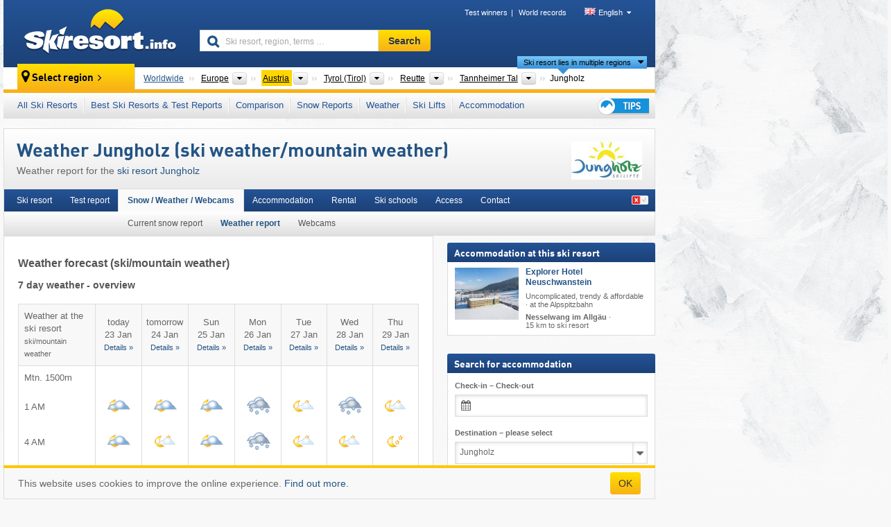

--- FILE ---
content_type: text/html; charset=UTF-8
request_url: https://www.skiresort.info/ski-resort/jungholz/weather/
body_size: 25281
content:
<!DOCTYPE html><html dir="ltr" lang="en"><head><meta http-equiv="X-UA-Compatible" content="IE=edge"><meta charset="utf-8"><!-- 
	This website is powered by TYPO3 - inspiring people to share!
	TYPO3 is a free open source Content Management Framework initially created by Kasper Skaarhoj and licensed under GNU/GPL.
	TYPO3 is copyright 1998-2026 of Kasper Skaarhoj. Extensions are copyright of their respective owners.
	Information and contribution at https://typo3.org/
--><base href="//www.skiresort.info"><title>Weather Jungholz (ski weather/mountain weather)- Weather forecast Jungholz</title><meta name="generator" content="TYPO3 CMS"><meta name="robots" content="index,follow"><meta http-equiv="content-language" content="en"><meta name="description" content="7 day weather report for the ski resort Jungholz, ski weather Jungholz, mountain weather Jungholz, temperature, wind, snow line"><meta name="keywords" content="Weather, Jungholz, ski weather, mountain weather, weather forecast"><link rel="alternate" hreflang="de" href="https://www.skiresort.de/skigebiet/jungholz/wetter/"><link rel="alternate" hreflang="de-at" href="https://www.skiresort.at/skigebiet/jungholz/wetter/"><link rel="alternate" hreflang="de-ch" href="https://www.skiresort.ch/skigebiet/jungholz/wetter/"><link rel="alternate" hreflang="en" href="https://www.skiresort.info/ski-resort/jungholz/weather/"><link rel="alternate" hreflang="fr" href="https://www.skiresort.fr/domaine-skiable/jungholz/meteo/"><link rel="alternate" hreflang="nl" href="https://www.skiresort.nl/skigebied/jungholz/weer/"><link rel="alternate" hreflang="nl-be" href="https://www.skiresort.be/skigebied/jungholz/weer/"><link rel="alternate" hreflang="it" href="https://www.skiresort.it/comprensorio-sciistico/jungholz/meteo/"><link rel="alternate" hreflang="x-default" href="https://www.skiresort.info/ski-resort/jungholz/weather/"><meta name="google-site-verification" content="sxG2nraj4XoONn2BNFpxEYEn-26ZtLl63sDJeYFf3HU"><meta name="y_key" content="feb983a7864d787d"><link rel="apple-touch-icon" sizes="57x57" href="/typo3conf/ext/mg_site/Resources/Public/Images/Icons/apple-icon-57x57.png?20260112updw9"><link rel="apple-touch-icon" sizes="60x60" href="/typo3conf/ext/mg_site/Resources/Public/Images/Icons/apple-icon-60x60.png?20260112updw9"><link rel="apple-touch-icon" sizes="72x72" href="/typo3conf/ext/mg_site/Resources/Public/Images/Icons/apple-icon-72x72.png?20260112updw9"><link rel="apple-touch-icon" sizes="76x76" href="/typo3conf/ext/mg_site/Resources/Public/Images/Icons/apple-icon-76x76.png?20260112updw9"><link rel="apple-touch-icon" sizes="114x114" href="/typo3conf/ext/mg_site/Resources/Public/Images/Icons/apple-icon-114x114.png?20260112updw9"><link rel="apple-touch-icon" sizes="120x120" href="/typo3conf/ext/mg_site/Resources/Public/Images/Icons/apple-icon-120x120.png?20260112updw9"><link rel="apple-touch-icon" sizes="152x152" href="/typo3conf/ext/mg_site/Resources/Public/Images/Icons/apple-icon-152x152.png?20260112updw9"><link rel="apple-touch-icon" sizes="180x180" href="/typo3conf/ext/mg_site/Resources/Public/Images/Icons/apple-icon-180x180.png?20260112updw9"><link rel="shortcut icon" sizes="192x192" href="/typo3conf/ext/mg_site/Resources/Public/Images/Icons/android-chrome-192x192.png?20260112updw9"><link rel="shortcut icon" sizes="196x196" href="/typo3conf/ext/mg_site/Resources/Public/Images/Icons/android-chrome-196x196.png?20260112updw9"><link rel="icon" type="image/png" sizes="32x32" href="/typo3conf/ext/mg_site/Resources/Public/Images/Icons/favicon-32x32.png?20260112updw9"><link rel="icon" type="image/png" sizes="16x16" href="/typo3conf/ext/mg_site/Resources/Public/Images/Icons/favicon-16x16.png?20260112updw9"><link rel="icon" type="image/png" sizes="96x96" href="/typo3conf/ext/mg_site/Resources/Public/Images/Icons/favicon-96x96.png?20260112updw9"><link rel="manifest" href="/typo3conf/ext/mg_site/Resources/Public/Images/Icons/site.webmanifest?20260112updw9"><link rel="mask-icon" href="/typo3conf/ext/mg_site/Resources/Public/Images/Icons/safari-pinned-tab.svg?20260112updw9" color="#1c4177"><link rel="shortcut icon" href="/typo3conf/ext/mg_site/Resources/Public/Images/Icons/favicon.ico?20260112updw9"><meta name="msapplication-TileColor" content="#1c4177"><meta name="msapplication-config" content="/typo3conf/ext/mg_site/Resources/Public/Images/Icons/browserconfig.xml?20260112updw9"><meta name="msapplication-square70x70logo" content="/typo3conf/ext/mg_site/Resources/Public/Images/Icons/msapplication-square70x70logo.png?20260112updw9"><meta name="msapplication-square150x150logo" content="/typo3conf/ext/mg_site/Resources/Public/Images/Icons/msapplication-square150x150logo.png?20260112updw9"><meta name="msapplication-square310x310logo" content="/typo3conf/ext/mg_site/Resources/Public/Images/Icons/msapplication-square310x310logo.png?20260112updw9"><meta name="msapplication-wide310x150logo" content="/typo3conf/ext/mg_site/Resources/Public/Images/Icons/msapplication-wide310x150logo.jpg?20260112updw9"><meta name="theme-color" content="#1c4177"><meta name="apple-itunes-app_" content="app-id=493907552"><meta name="google-play-app_" content="app-id=de.appaffairs.skiresort"><meta name="viewport" content="width=device-width, initial-scale=1" id="meta-viewport"><meta name="referrer" content="always"><link rel="stylesheet" href="/typo3conf/ext/mg_site/Resources/Public/Release/20260112updw9/cssV3.gz.css"> <!--[if gte IE 6]>
		<link href="/typo3conf/ext/mg_site/Resources/Public/Css/ie.css" rel="stylesheet">
	<![endif]-->	<link rel="stylesheet" href="/typo3conf/ext/mg_site/Resources/Public/Release/20260112updw9/cssV3En.gz.css"><!-- Google tag (gtag.js) --><script async src="https://www.googletagmanager.com/gtag/js?id=G-DGXG8J1JGH"></script><script>window.dataLayer = window.dataLayer || [];
  function gtag(){dataLayer.push(arguments);}
  gtag('js', new Date());

  gtag('config', 'G-DGXG8J1JGH');</script><script>var l10n = {"results":"results","worldwide":"Worldwide","outdatedWebcam":"Not up-to-date","openstatus":{"1":"Ski resort open","2":"Ski resort closed"},"smartbanner":{"title":"Skiresort.info app","button":"view","price":"Free ski app"},"maps":{"showregion":"Show regions","showresort":"Ski resorts"},"lang":"en","lang2":"en","langIso":"en_US.UTF-8","dateFormat":"DD\/MM\/YYYY","dateFormatDiv":"DD\/MM\/YYYY","ads":{"mediumRectangle":"14","skyAtMedium":"17"},"month":["January","February","March","April","May","June","July","August","September","October","November","December"],"monthShort":["Jan","Feb","Mar","Apr","May","Jun","Jul","Aug","Sep","Oct","Nov","Dec"],"days":["Sun","Mon","Tue","Wed","Thu","Fri","Sat"],"snowreporthistory":{"snowbase":"Snow depth base","snowtop":"Snow depth mountain","liftsopen":"open lifts\/cable cars","liftstot":"total","slopeopen":"open slopes","slopetot":"total","open":"","valleyrunstatus":"","dateFormat":"dd.MM.yyyy","resortopen":"Ski resort open","resortclosed":"Ski resort closed","valleyrunopen":"Valley run open","valleyrunclosed":"Valley run closed"}}
var mg = {"pid":42,"release":"20260112updw9"}
var pageType="detail";
var AdtechRand = 50282;
var ajaxURL = "index.php?type=997";
var actualLocation= null ;
var lang = "en";</script><script>var OA_zones = { '14' : 14,'17' : 17,'94' : 94,'zone_161_1' : 161,'zone_168_1' : 168,'zone_15_ad_1' : 15,'zone_15_ad_2' : 15,'zone_152_ad_1' : 152,'zone_152_ad_2' : 152,'zone_152_ad_3' : 152,'zone_152_ad_4' : 152,'zone_152_ad_5' : 152,'zone_152_ad_6' : 152,'zone_152_ad_7' : 152,'zone_152_ad_8' : 152,'zone_152_ad_9' : 152,'zone_152_ad_10' : 152,'zone_18_ad_1' : 18 };</script><script src="/typo3conf/ext/mg_site/Resources/Public/Release/20260112updw9/jsHeaderV3.gz.js"></script> <!--[if lt IE 9]>
<script src="/typo3conf/ext/mg_site/Resources/Public/Release/20260112updw9/ltIE9.gz.js"></script>
<![endif]--> <!--[if lte IE 7]>
<script type="text/javascript" async src="/typo3conf/ext/mg_site/Resources/Public/Release/20260112updw9/lteIE7.gz.js"></script>
<![endif]--> <script src="//adserver.skiresort-service.com/www/delivery/spcjs.php?id=2&amp;block=1&amp;t1=1&amp;c1=13&amp;r1=14&amp;lr1=39&amp;sg-region=,1,6,61,501,1911,2811,3356,3371,3891,3896,4315,4340,4350,7076,7081,7111,"></script><link href="https://www.skiresort.info/ski-resort/jungholz/weather/" rel="canonical"></head> <body><!--- lib.js-for-regions --> <script>var regions = {"0":{"0":{"0":{"name":"Continents","categoryid":"15022","dataselector":{"0":""},"mainsort":"43008","areas":{"_0":{"name":"Europe","url":"https:\/\/www.skiresort.info\/weather\/europe\/","selected":1},"_2":{"name":"North America","url":"https:\/\/www.skiresort.info\/weather\/north-america\/","selected":0},"_3":{"name":"South America","url":"https:\/\/www.skiresort.info\/weather\/south-america\/","selected":0},"_4":{"name":"Asia","url":"https:\/\/www.skiresort.info\/weather\/asia\/","selected":0},"_5":{"name":"Australia and Oceania","url":"https:\/\/www.skiresort.info\/weather\/australia-and-oceania\/","selected":0},"_6":{"name":"Africa","url":"https:\/\/www.skiresort.info\/weather\/africa\/","selected":0}},"active":"Europe","activeUrl":"https:\/\/www.skiresort.info\/weather\/europe\/"}},"1":{"0":{"name":"Countries","categoryid":"7691","dataselector":{"0":""},"mainsort":"12288","areas":{"0":{"name":"Albania","url":"https:\/\/www.skiresort.info\/weather\/albania\/","selected":0},"1":{"name":"Andorra","url":"https:\/\/www.skiresort.info\/weather\/andorra\/","selected":0},"2":{"name":"Austria","url":"https:\/\/www.skiresort.info\/weather\/austria\/","selected":1},"3":{"name":"Belarus","url":"https:\/\/www.skiresort.info\/weather\/belarus\/","selected":0},"4":{"name":"Belgium","url":"https:\/\/www.skiresort.info\/weather\/belgium\/","selected":0},"5":{"name":"Bosnia and Herzegovina","url":"https:\/\/www.skiresort.info\/weather\/bosnia-and-herzegovina\/","selected":0},"6":{"name":"Bulgaria","url":"https:\/\/www.skiresort.info\/weather\/bulgaria\/","selected":0},"7":{"name":"Croatia","url":"https:\/\/www.skiresort.info\/weather\/croatia\/","selected":0},"8":{"name":"Czech Republic","url":"https:\/\/www.skiresort.info\/weather\/czech-republic\/","selected":0},"9":{"name":"Denmark","url":"https:\/\/www.skiresort.info\/weather\/denmark\/","selected":0},"10":{"name":"Estonia","url":"https:\/\/www.skiresort.info\/weather\/estonia\/","selected":0},"11":{"name":"Finland","url":"https:\/\/www.skiresort.info\/weather\/finland\/","selected":0},"12":{"name":"France","url":"https:\/\/www.skiresort.info\/weather\/france\/","selected":0},"13":{"name":"Germany","url":"https:\/\/www.skiresort.info\/weather\/germany\/","selected":0},"14":{"name":"Greece","url":"https:\/\/www.skiresort.info\/weather\/greece\/","selected":0},"15":{"name":"Greenland","url":"https:\/\/www.skiresort.info\/weather\/greenland\/","selected":0},"16":{"name":"Hungary","url":"https:\/\/www.skiresort.info\/weather\/hungary\/","selected":0},"17":{"name":"Iceland","url":"https:\/\/www.skiresort.info\/weather\/iceland\/","selected":0},"18":{"name":"Ireland","url":"https:\/\/www.skiresort.info\/weather\/ireland\/","selected":0},"19":{"name":"Italy","url":"https:\/\/www.skiresort.info\/weather\/italy\/","selected":0},"20":{"name":"Kosovo","url":"https:\/\/www.skiresort.info\/weather\/kosovo\/","selected":0},"21":{"name":"Latvia","url":"https:\/\/www.skiresort.info\/weather\/latvia\/","selected":0},"22":{"name":"Liechtenstein","url":"https:\/\/www.skiresort.info\/weather\/liechtenstein\/","selected":0},"23":{"name":"Lithuania","url":"https:\/\/www.skiresort.info\/weather\/lithuania\/","selected":0},"24":{"name":"Moldova","url":"https:\/\/www.skiresort.info\/weather\/moldova\/","selected":0},"25":{"name":"Montenegro","url":"https:\/\/www.skiresort.info\/weather\/montenegro\/","selected":0},"26":{"name":"Netherlands","url":"https:\/\/www.skiresort.info\/weather\/netherlands\/","selected":0},"27":{"name":"North Macedonia","url":"https:\/\/www.skiresort.info\/weather\/north-macedonia\/","selected":0},"28":{"name":"Norway","url":"https:\/\/www.skiresort.info\/weather\/norway\/","selected":0},"29":{"name":"Poland","url":"https:\/\/www.skiresort.info\/weather\/poland\/","selected":0},"30":{"name":"Portugal","url":"https:\/\/www.skiresort.info\/weather\/portugal\/","selected":0},"31":{"name":"Romania","url":"https:\/\/www.skiresort.info\/weather\/romania\/","selected":0},"32":{"name":"Russia","url":"https:\/\/www.skiresort.info\/weather\/russia\/","selected":0},"33":{"name":"Serbia","url":"https:\/\/www.skiresort.info\/weather\/serbia\/","selected":0},"34":{"name":"Slovakia","url":"https:\/\/www.skiresort.info\/weather\/slovakia\/","selected":0},"35":{"name":"Slovenia","url":"https:\/\/www.skiresort.info\/weather\/slovenia\/","selected":0},"36":{"name":"Spain","url":"https:\/\/www.skiresort.info\/weather\/spain\/","selected":0},"37":{"name":"Sweden","url":"https:\/\/www.skiresort.info\/weather\/sweden\/","selected":0},"38":{"name":"Switzerland","url":"https:\/\/www.skiresort.info\/weather\/switzerland\/","selected":0},"39":{"name":"Ukraine","url":"https:\/\/www.skiresort.info\/weather\/ukraine\/","selected":0},"40":{"name":"United Kingdom","url":"https:\/\/www.skiresort.info\/weather\/united-kingdom\/","selected":0}},"priority":{"1":{"name":"Austria","url":"https:\/\/www.skiresort.info\/weather\/austria\/","selected":1},"2":{"name":"Italy","url":"https:\/\/www.skiresort.info\/weather\/italy\/","selected":0},"3":{"name":"France","url":"https:\/\/www.skiresort.info\/weather\/france\/","selected":0},"4":{"name":"Switzerland","url":"https:\/\/www.skiresort.info\/weather\/switzerland\/","selected":0},"5":{"name":"Germany","url":"https:\/\/www.skiresort.info\/weather\/germany\/","selected":0}},"active":"Austria","activeUrl":"https:\/\/www.skiresort.info\/weather\/austria\/"}},"2":{"0":{"name":"States","categoryid":"1429","dataselector":{"0":""},"mainsort":"513","areas":{"0":{"name":"Burgenland","url":"https:\/\/www.skiresort.info\/weather\/burgenland\/","selected":0},"1":{"name":"Carinthia (K\u00e4rnten)","url":"https:\/\/www.skiresort.info\/weather\/carinthia-kaernten\/","selected":0},"2":{"name":"Lower Austria (Nieder\u00f6sterreich)","url":"https:\/\/www.skiresort.info\/weather\/lower-austria-niederoesterreich\/","selected":0},"3":{"name":"Salzburg (Salzburger Land)","url":"https:\/\/www.skiresort.info\/weather\/salzburg-salzburger-land\/","selected":0},"4":{"name":"Styria (Steiermark)","url":"https:\/\/www.skiresort.info\/weather\/styria-steiermark\/","selected":0},"5":{"name":"Tyrol (Tirol)","url":"https:\/\/www.skiresort.info\/weather\/tyrol-tirol\/","selected":1},"6":{"name":"Upper Austria (Ober\u00f6sterreich)","url":"https:\/\/www.skiresort.info\/weather\/upper-austria-oberoesterreich\/","selected":0},"7":{"name":"Vienna (Wien)","url":"https:\/\/www.skiresort.info\/weather\/vienna-wien\/","selected":0},"8":{"name":"Vorarlberg","url":"https:\/\/www.skiresort.info\/weather\/vorarlberg\/","selected":0}},"active":"Tyrol (Tirol)","activeUrl":"https:\/\/www.skiresort.info\/weather\/tyrol-tirol\/"}},"3":{"0":{"name":"Districts\/Cities","categoryid":"1690","dataselector":{"0":""},"mainsort":"6400","areas":{"0":{"name":"Imst (District)","url":"https:\/\/www.skiresort.info\/weather\/imst-district\/","selected":0},"1":{"name":"Innsbruck (city)","url":"https:\/\/www.skiresort.info\/weather\/innsbruck-city\/","selected":0},"2":{"name":"Innsbruck-Land","url":"https:\/\/www.skiresort.info\/weather\/innsbruck-land\/","selected":0},"3":{"name":"Kitzb\u00fchel (District)","url":"https:\/\/www.skiresort.info\/weather\/kitzbuehel-district\/","selected":0},"4":{"name":"Kufstein","url":"https:\/\/www.skiresort.info\/weather\/kufstein\/","selected":0},"5":{"name":"Landeck","url":"https:\/\/www.skiresort.info\/weather\/landeck\/","selected":0},"6":{"name":"Lienz","url":"https:\/\/www.skiresort.info\/weather\/lienz\/","selected":0},"7":{"name":"Reutte","url":"https:\/\/www.skiresort.info\/weather\/reutte\/","selected":1},"8":{"name":"Schwaz","url":"https:\/\/www.skiresort.info\/weather\/schwaz\/","selected":0}},"active":"Reutte","activeUrl":"https:\/\/www.skiresort.info\/weather\/reutte\/"}},"4":{"0":{"name":"Tourism regions","categoryid":"3269","dataselector":{"0":""},"mainsort":"35584","areas":{"0":{"name":"Lechtal","url":"https:\/\/www.skiresort.info\/weather\/lechtal\/","selected":0},"1":{"name":"Naturparkregion Reutte","url":"https:\/\/www.skiresort.info\/weather\/naturparkregion-reutte\/","selected":0},"2":{"name":"Tannheimer Tal","url":"https:\/\/www.skiresort.info\/weather\/tannheimer-tal\/","selected":1},"3":{"name":"Tiroler Zugspitz Arena","url":"https:\/\/www.skiresort.info\/weather\/tiroler-zugspitz-arena\/","selected":0}},"active":"Tannheimer Tal","activeUrl":"https:\/\/www.skiresort.info\/weather\/tannheimer-tal\/"},"1":{"name":"Valleys","categoryid":"3270","dataselector":{"0":""},"mainsort":"37120","areas":{"0":{"name":"Lechtal","url":"https:\/\/www.skiresort.info\/weather\/lechtal\/","selected":0},"1":{"name":"Tannheimer Tal","url":"https:\/\/www.skiresort.info\/weather\/tannheimer-tal\/","selected":1},"2":{"name":"Zwischentoren","url":"https:\/\/www.skiresort.info\/weather\/zwischentoren\/","selected":0}},"active":"Tannheimer Tal","activeUrl":"https:\/\/www.skiresort.info\/weather\/tannheimer-tal\/"}}}};</script> <!--- / lib.js-for-regions --> <!-- HEADER STARTS --> <div class="mobile-navigation-container hidden"><div class="mobile-navigation-region-top mobile-navigation-overlay mobile-navigation-event"></div> </div> <div class="mobile-navigation" id="mobile-navigation"><div class="mobile-header-search"><div class="mobile-navigation-header"><div class="mobile-header-bar-searchfield"><form action="https://www.skiresort.info/search-results/" id="cse-mobile-search-box"><input id="tx-indexedsearch-mobile-searchbox-sword" type="text" placeholder="Ski resort, region, terms …" name="q" autocomplete="off"> <div class="ac_clear_search">×</div></form> </div> <button class="btn btn-default mobile-navigation-search-close">×</button></div> </div> <div class="mobile-header-navigation mobile-navigation-event"><div class="mobile-navigation-header"><span class="mobile-navigation-header-title">Austria</span> <button class="btn btn-default mobile-navigation-close">&times;</button></div> <ul><li><a href="https://www.skiresort.info/ski-resorts/austria/">All Ski Resorts</a></li><li><a href="https://www.skiresort.info/best-ski-resorts/austria/">Best Ski Resorts & Test Reports</a></li><li><a href="https://www.skiresort.info/comparison/austria/">Comparison</a></li><li><a href="https://www.skiresort.info/snow-reports/austria/">Snow Reports</a></li><li><a href="https://www.skiresort.info/weather/austria/">Weather</a></li><li><a href="https://www.skiresort.info/ski-lifts/new-ski-lifts/austria/">Ski Lifts</a></li><li><a href="https://www.skiresort.info/top-hotels/austria/">Accommodation</a></li> <li><a href="https://www.skiresort.info/overview/"><i class="tipps-icon2"></i> <div class="sr-only">Ski holiday tips</div></a> </li></ul> <div id="navi-placeholder"></div> <div class="mobile-navigation-footer mobile-navigation-sidebar-footer"><ul><li><span class="open-regionselector"><a href="" class="regionstart-navi"><i class="fa fa-map-marker"></i>Change region</a></span> </li> <li><a class="js-mobile-header-bar-search-navi"><i class="fa fa-search"></i>Search</a> </li> <li><a href="https://www.skiresort.info/"><i class="fa fa-home" aria-hidden="true"></i>Home page</a> </li></ul> <div class="languages-navi languages-navi-sidebar language-scroller"><ul class="languages"><li><a href="https://www.skiresort.de/skigebiet/jungholz/wetter/"><i class="flag flag-de"></i>Deutsch</a></li><li class="active"><a href="https://www.skiresort.info/ski-resort/jungholz/weather/" onclick="return false;"><i class="flag flag-gb"></i>English</a><i class="fa fa-caret-down"></i><i class="fa fa-caret-up"></i></li><li><a href="https://www.skiresort.fr/domaine-skiable/jungholz/meteo/"><i class="flag flag-fr"></i>Français</a></li><li><a href="https://www.skiresort.nl/skigebied/jungholz/weer/"><i class="flag flag-nl"></i>Nederlands</a></li><li><a href="https://www.skiresort.it/comprensorio-sciistico/jungholz/meteo/"><i class="flag flag-it"></i>Italiano</a></li> </ul> </div></div></div></div> <div class="offcanvas-wrapper content-wrapper"><header><nav><div class="container mobile-header"><div class="mobile-header-bar"><button class="btn btn-link mobile-header-bar-menu js-mobile-header-bar-menu mobile-header-open-close mobile-header-bar-region" aria-label="Open menu"><span></span> <span></span> <span></span></button> <button class="btn btn-link mobile-header-bar-search js-mobile-header-bar-search" aria-label="Search"></button> <a href="https://www.skiresort.info/"><div class="logo"></div> <span class="sr-only">skiresort</span></a></div> <div class="mobile-header-regionselector js-mobile-header-regionselector"><ul><li><a id="js-a-region-main" href="" class="regionstart"><i class="fa fa-map-marker"></i> Jungholz </a> <ul id="js-ul-regions"><li><a href="https://www.skiresort.info/weather/" class="link">Worldwide</a></li> <!--
                               Detailseite
                               --> <li><a href="">Europe</a> <ul><script>var elements = regions[0][0];
                                                        writeOptions4ChildRegions(elements, true, true, true, true);</script> </ul></li> <li><a href="">Austria</a> <ul><script>var elements = regions[0][1];
                                                        writeOptions4ChildRegions(elements, true, true, true, true);</script> </ul></li> <li><a href="">Tyrol (Tirol)</a> <ul><script>var elements = regions[0][2];
                                                        writeOptions4ChildRegions(elements, true, true, true, true);</script> </ul></li> <li><a href="">Reutte</a> <ul><script>var elements = regions[0][3];
                                                        writeOptions4ChildRegions(elements, true, true, true, true);</script> </ul></li> <li><a href="">Tannheimer Tal</a> <ul><script>var elements = regions[0][4];
                                                        writeOptions4ChildRegions(elements, true, true, true, true);</script> </ul></li> <li class="resort"><a><button class="btn mobile-header-bar-menu mobile-header-subbar-menu"> Jungholz </button> <div class="active-subnavi"></div></a> </li></ul></li> </ul> <div class="mobile-navigation-footer"><ul><li><a href="" class="open-search"><i class="fa fa-search"></i>Search</a> </li> <li><a href="https://www.skiresort.info/overview/"><i class="fa fa-thumbs-up" aria-hidden="true"></i>Tips</a> </li> <li><a href="https://www.skiresort.info/"><i class="fa fa-home" aria-hidden="true"></i>Home page</a> </li></ul> <div class="languages-navi languages-region language-scroller"><ul class="languages"><li><a href="https://www.skiresort.de/skigebiet/jungholz/wetter/"><i class="flag flag-de"></i>Deutsch</a></li><li class="active"><a href="https://www.skiresort.info/ski-resort/jungholz/weather/" onclick="return false;"><i class="flag flag-gb"></i>English</a><i class="fa fa-caret-down"></i><i class="fa fa-caret-up"></i></li><li><a href="https://www.skiresort.fr/domaine-skiable/jungholz/meteo/"><i class="flag flag-fr"></i>Français</a></li><li><a href="https://www.skiresort.nl/skigebied/jungholz/weer/"><i class="flag flag-nl"></i>Nederlands</a></li><li><a href="https://www.skiresort.it/comprensorio-sciistico/jungholz/meteo/"><i class="flag flag-it"></i>Italiano</a></li> </ul> </div></div> <div class="mobile-header-bar mobile-header-bar-region"><button class="btn btn-link mobile-header-bar-menu js-mobile-header-bar-menu mobile-header-open-close mobile-header-bar-region"><span></span> <span></span> <span></span></button> </div></div></div> <!-- mobile --> <div class="container header"><div class="search-area"><div class="logo"><a href="https://www.skiresort.info/"><img alt="" src="/clear.gif" width="205" height="66"> <span class="sr-only">skiresort</span></a> </div> <div class="header-nav"><ul class="breadcrumb"><li><a href="https://www.skiresort.info/test-winners/2025/overview/">Test winners</a></li><li><a href="https://www.skiresort.info/world-records/">World records</a></li> </ul> <ul class="languages"><li><a href="https://www.skiresort.de/skigebiet/jungholz/wetter/"><i class="flag flag-de"></i>Deutsch</a></li><li class="active"><a href="https://www.skiresort.info/ski-resort/jungholz/weather/" onclick="return false;"><i class="flag flag-gb"></i>English</a><i class="fa fa-caret-down"></i><i class="fa fa-caret-up"></i></li><li><a href="https://www.skiresort.fr/domaine-skiable/jungholz/meteo/"><i class="flag flag-fr"></i>Français</a></li><li><a href="https://www.skiresort.nl/skigebied/jungholz/weer/"><i class="flag flag-nl"></i>Nederlands</a></li><li><a href="https://www.skiresort.it/comprensorio-sciistico/jungholz/meteo/"><i class="flag flag-it"></i>Italiano</a></li> </ul></div> <div class="search-field header-search"><form action="https://www.skiresort.info/search-results/" id="cse-search-box"><div class="input-group"><label class="sr-only" for="tx-indexedsearch-searchbox-sword">Ski resort, region, terms …</label> <input id="tx-indexedsearch-searchbox-sword" type="text" placeholder="Ski resort, region, terms …" name="q" autocomplete="off"> <label class="sr-only" for="search-button">Search</label> <input type="submit" class="btn btn-default" id="search-button" value="Search"></div> </form> </div></div> <!-- lib.regionnavi --> <div class="region-select"><div class="call-to-action"><i class="fa fa-map-marker"></i> <span class="text">Select region</span> <i class="fa fa-angle-right"></i></div> <!--Detailseite--> <ul class="breadcrumb breadcrumbDetailpage" itemscope itemtype="http://schema.org/BreadcrumbList"><li class="no-icon" itemprop="itemListElement" itemscope itemtype="http://schema.org/ListItem"><a href="https://www.skiresort.info/weather/" itemprop="item" content="https://www.skiresort.info/weather/"><span itemprop="name">Worldwide</span><meta itemprop="url" content="https://www.skiresort.info/weather/"></a><meta itemprop="position" content="1"> </li> <li class="with-drop extra-breadcrumb-items js-extra-breadcrumb-items"><span>...</span> <i class="fa fa-caret-down"></i> <ul class="extra-breadcrumb-layer js-extra-breadcrumb-layer"></ul></li> <li class="with-drop" itemprop="itemListElement" itemscope itemtype="http://schema.org/ListItem"><a href="https://www.skiresort.info/weather/europe/" itemprop="item" content="https://www.skiresort.info/weather/europe/"><span itemprop="name">Europe</span><meta itemprop="url" content="https://www.skiresort.info/weather/europe/"></a><meta itemprop="position" content="2"><i class="fa fa-caret-down"></i> <label class="sr-only" for="select-111-Continents">Continents</label> <select id="select-111-Continents" class="s"><option value="" class="hidden" selected></option> <optgroup label="Continents"><script>var elements = regions[0][0];
            writeOptions4ChildRegions(elements,true,true, true);</script> </optgroup></select></li> <li class="with-drop active" itemprop="itemListElement" itemscope itemtype="http://schema.org/ListItem"><a href="https://www.skiresort.info/weather/austria/" itemprop="item" content="https://www.skiresort.info/weather/austria/"><span itemprop="name">Austria</span><meta itemprop="url" content="https://www.skiresort.info/weather/austria/"></a><meta itemprop="position" content="3"><i class="fa fa-caret-down"></i> <label class="sr-only" for="select-394-Countries">Countries</label> <select id="select-394-Countries" class="s"><option value="" class="hidden" selected></option> <optgroup label="Countries"><script>var elements = regions[0][1];
            writeOptions4ChildRegions(elements,true,true, true);</script> </optgroup></select></li> <li class="with-drop" itemprop="itemListElement" itemscope itemtype="http://schema.org/ListItem"><a href="https://www.skiresort.info/weather/tyrol-tirol/" itemprop="item" content="https://www.skiresort.info/weather/tyrol-tirol/"><span itemprop="name">Tyrol (Tirol)</span><meta itemprop="url" content="https://www.skiresort.info/weather/tyrol-tirol/"></a><meta itemprop="position" content="4"><i class="fa fa-caret-down"></i> <label class="sr-only" for="select-406-States">States</label> <select id="select-406-States" class="s"><option value="" class="hidden" selected></option> <optgroup label="States"><script>var elements = regions[0][2];
            writeOptions4ChildRegions(elements,true,true, true);</script> </optgroup></select></li> <li class="with-drop" itemprop="itemListElement" itemscope itemtype="http://schema.org/ListItem"><a href="https://www.skiresort.info/weather/reutte/" itemprop="item" content="https://www.skiresort.info/weather/reutte/"><span itemprop="name">Reutte</span><meta itemprop="url" content="https://www.skiresort.info/weather/reutte/"></a><meta itemprop="position" content="5"><i class="fa fa-caret-down"></i> <label class="sr-only" for="select-899-Districts/Cities">Districts/Cities</label> <select id="select-899-Districts/Cities" class="s"><option value="" class="hidden" selected></option> <optgroup label="Districts/Cities"><script>var elements = regions[0][3];
            writeOptions4ChildRegions(elements,true,true, true);</script> </optgroup></select></li> <li class="with-drop" itemprop="itemListElement" itemscope itemtype="http://schema.org/ListItem"><a href="https://www.skiresort.info/weather/tannheimer-tal/" itemprop="item" content="https://www.skiresort.info/weather/tannheimer-tal/"><span itemprop="name">Tannheimer Tal</span><meta itemprop="url" content="https://www.skiresort.info/weather/tannheimer-tal/"></a><meta itemprop="position" content="6"><i class="fa fa-caret-down"></i> <label class="sr-only" for="select-858-Tourism regions">Tourism regions</label> <select id="select-858-Tourism regions" class="s"><option value="" class="hidden" selected></option> <optgroup label="Tourism regions"><script>var elements = regions[0][4];
            writeOptions4ChildRegions(elements,true,true, true);</script> </optgroup></select></li> <li class="more-regions"><span class="js-more-regions more"><a href="#">Ski resort lies in multiple regions</a> <i class="fa fa-caret-down"></i></span> <span class="regionname"> Jungholz </span></li></ul> <div class="second-row"><ul class="breadcrumb-additionalRegion more-regions--list"><li class="no-icon">This ski resort is also located in:</li> <li class="no-icon"><a href="https://www.skiresort.info/weather/ausserfern/"> Außerfern</a>, </li> <li class="no-icon"><a href="https://www.skiresort.info/weather/allgaeu-alps/"> Allgäu Alps</a>, </li> <li class="no-icon"><a href="https://www.skiresort.info/weather/tyrolean-alps/"> Tyrolean Alps</a>, </li> <li class="no-icon"><a href="https://www.skiresort.info/weather/north-eastern-alps/"> North Eastern Alps</a>, </li> <li class="no-icon"><a href="https://www.skiresort.info/weather/western-austria/"> Western Austria</a>, </li> <li class="no-icon"><a href="https://www.skiresort.info/weather/eastern-alps-ostalpen/"> Eastern Alps (Ostalpen)</a>, </li> <li class="no-icon"><a href="https://www.skiresort.info/weather/alps/"> Alps</a>, </li> <li class="no-icon"><a href="https://www.skiresort.info/weather/western-europe/"> Western Europe</a>, </li> <li class="no-icon"><a href="https://www.skiresort.info/weather/central-europe/"> Central Europe</a>, </li> <li class="no-icon"><a href="https://www.skiresort.info/weather/european-union/"> European Union</a> </li> <li class="less-regions no-icon">&nbsp;</li></ul> </div></div> <!-- / lib.regionnavi --> <div class="region-nav navbar navbar-default"><ul class="nav navbar-nav"><li><span id="foldout-28"><a href="https://www.skiresort.info/ski-resorts/austria/">All Ski Resorts</a></span></li><li class="foldout-84"><span id="foldout-84"><a href="https://www.skiresort.info/best-ski-resorts/austria/">Best Ski Resorts & Test Reports</a></span></li><li class="foldout-241"><span id="foldout-241"><a href="https://www.skiresort.info/comparison/austria/">Comparison</a></span></li><li class="foldout-29"><span id="foldout-29"><a href="https://www.skiresort.info/snow-reports/austria/">Snow Reports</a></span></li><li class="foldout-176"><span id="foldout-176"><a href="https://www.skiresort.info/weather/austria/">Weather</a></span></li><li class="foldout-143"><span id="foldout-143"><a href="https://www.skiresort.info/ski-lifts/new-ski-lifts/austria/">Ski Lifts</a></span></li><li class="foldout-31"><span id="foldout-31"><a href="https://www.skiresort.info/top-hotels/austria/">Accommodation</a></span></li> <li class="last"><span id="tipps"><a href="https://www.skiresort.info/overview/"><i class="tipps-icon2"></i> <div class="sr-only">Ski holiday tips</div></a> </span> </li></ul> </div> <div class=" region-highlights" data-name="foldout-28"><div class="row"><div class="col col-sm-2"><div class="info"><a href="https://www.skiresort.info/ski-resorts/austria/"><i class="fa fa-info-circle"></i> <div class="text"><div class="h3 highlights-headline"> Ski resorts Austria </div> </div></a> </div> </div> <div class="col col-sm-3 special"><div class="h3">Sorted according to:</div> <ul class="text"><li><a href="https://www.skiresort.info/ski-resorts/austria/sorted/slope-length/">Largest ski resorts</a></li> <li><a href="https://www.skiresort.info/ski-resorts/austria/sorted/number-lifts/">Most ski lifts</a></li> <li><a href="https://www.skiresort.info/ski-resorts/austria/sorted/altitude-difference/">Biggest elevation difference</a></li> <li><a href="https://www.skiresort.info/ski-resorts/austria/sorted/mountain-altitude/">Highest ski resorts</a></li> <li><a href="https://www.skiresort.info/ski-resorts/austria/sorted/valley-altitude/">Highest base stations</a></li> <li><a href="https://www.skiresort.info/ski-resorts/austria/sorted/day-ticket-price/">Most inexpensive ski resorts</a></li></ul></div> <div class="col col-sm-2 special"><div class="h3">Special ski areas:</div> <ul class="text"><li><a href="https://www.skiresort.info/glacier-ski-resorts/austria/">Glacier ski resorts</a></li> <li><a href="https://www.skiresort.info/indoor-ski-areas/austria/">Indoor ski areas</a></li></ul> <div class="h3">Other:</div> <ul class="text"><li><a href="https://www.skiresort.info/piste-trail-maps/austria/">Piste maps/trail maps</a></li> </ul></div> <div class="col col-sm-2 change-region"><div class="h3 hidden-on-mobile">Select another region</div> <a href="#" class="btn btn-default btn-sm js-open-region-btn next-link hidden-on-mobile">Change region</a></div></div> </div> <div class=" region-highlights" data-name="foldout-84"><div class="row"><div class="col col-sm-3"><div class="info"><a href="https://www.skiresort.info/best-ski-resorts/austria/"><i class="fa fa-info-circle"></i> <div class="text"><div class="h3 highlights-headline">Best ski resorts Austria</div> </div></a> </div> <div class="info"><a href="https://www.skiresort.info/best-ski-resorts/austria/sorted/newest-test-reports/"><i class="fa fa-info-circle"></i> <div class="text"><div class="h3 highlights-headline">Latest test reports</div> </div></a> </div></div> <div class="col col-sm-4 special column-list"><div class="h3">Test reports:</div> <ul class="text"><li><a href="https://www.skiresort.info/best-ski-resorts/austria/sorted/ski-resort-size/">Ski resort size</a></li> <li><a href="https://www.skiresort.info/best-ski-resorts/austria/sorted/slope-offering/">Slope offering</a></li> <li><a href="https://www.skiresort.info/best-ski-resorts/austria/sorted/lifts/">Ski lifts</a></li> <li><a href="https://www.skiresort.info/best-ski-resorts/austria/sorted/snow-reliability/">Snow reliability</a></li> <li><a href="https://www.skiresort.info/best-ski-resorts/austria/sorted/slope-preparation/">Slope grooming</a></li> <li><a href="https://www.skiresort.info/best-ski-resorts/austria/sorted/access-by-car/">Accessibility, parking</a></li></ul> <ul class="text"><li><a href="https://www.skiresort.info/best-ski-resorts/austria/sorted/orientation/">Orientation</a></li> <li><a href="https://www.skiresort.info/best-ski-resorts/austria/sorted/cleanliness/">Cleanliness</a></li> <li><a href="https://www.skiresort.info/best-ski-resorts/austria/sorted/environmentally-friendly/">Environmental friendliness</a></li> <li><a href="https://www.skiresort.info/best-ski-resorts/austria/sorted/staff-friendliness/">Friendliness</a></li> <li><a href="https://www.skiresort.info/best-ski-resorts/austria/sorted/gastronomy/">Gastronomy</a></li> <li><a href="https://www.skiresort.info/best-ski-resorts/austria/sorted/apres-ski/">Après-ski</a></li></ul> <ul class="text"><li><a href="https://www.skiresort.info/best-ski-resorts/austria/sorted/accommodation-offering/">Accommodation offering</a></li> <li><a href="https://www.skiresort.info/best-ski-resorts/austria/sorted/families-children/">Families/children</a></li> <li><a href="https://www.skiresort.info/best-ski-resorts/austria/sorted/beginners/">Beginners</a></li> <li><a href="https://www.skiresort.info/best-ski-resorts/austria/sorted/advanced-skiers/">Advanced skiers, freeriders</a></li> <li><a href="https://www.skiresort.info/best-ski-resorts/austria/sorted/parks-pipes/">Snow parks</a></li> <li><a href="https://www.skiresort.info/best-ski-resorts/austria/sorted/cross-country/">Cross-country skiing, trails</a></li></ul></div> <div class="col col-sm-2 change-region"><div class="h3 hidden-on-mobile">Select another region</div> <a href="#" class="btn btn-default btn-sm js-open-region-btn next-link hidden-on-mobile">Change region</a></div></div> </div> <div class=" region-highlights" data-name="foldout-29"><div class="row"><div class="col col-sm-3"><div class="info"><a href="https://www.skiresort.info/snow-reports/austria/"><i class="fa fa-info-circle"></i> <div class="text"><div class="h3 highlights-headline">Snow reports Austria</div> </div></a> </div> <div class="info"><a href="https://www.skiresort.info/snow-reports/austria/filter/open-ski-resorts/"><i class="fa fa-info-circle"></i> <div class="text"><div class="h3 highlights-headline">Only open ski resorts</div> </div></a> </div></div> <div class="col col-sm-2 special"><div class="h3">Sorted according to:</div> <ul class="text"><li><a href="https://www.skiresort.info/snow-reports/austria/sorted/open-slopes/">Open slopes</a></li> <li><a href="https://www.skiresort.info/snow-reports/austria/sorted/open-lifts/">Open ski lifts</a></li> <li><a href="https://www.skiresort.info/snow-reports/austria/sorted/mountain-snow-depths/">Mountain snow depth</a></li> <li><a href="https://www.skiresort.info/snow-reports/austria/sorted/valley-snow-depths/">Base snow depth</a></li></ul></div> <div class="col col-sm-2 special"><div class="h3">Season dates:</div> <ul class="text"><li><a href="https://www.skiresort.info/snow-reports/seasonstart/austria/"> Season begin</a></li> <li><a href="https://www.skiresort.info/snow-reports/seasonend/austria/"> Season end</a></li></ul></div> <div class="col col-sm-2 change-region"><div class="h3 hidden-on-mobile">Select another region</div> <a href="#" class="btn btn-default btn-sm js-open-region-btn next-link hidden-on-mobile">Change region</a></div></div> </div> <div class=" region-highlights" data-name="foldout-176"><div class="row"><div class="col col-sm-3"><div class="info"><a href="https://www.skiresort.info/weather/austria/"><i class="cloudy"></i> <div class="text"><div class="h3 highlights-headline">Ski weather Austria</div> </div></a> </div> </div> <div class="col col-sm-4 special"><div class="h3">Weather info:</div> <ul class="text"><li><a href="https://www.skiresort.info/weather/austria/">Ski weather</a></li> <li><a href="https://www.skiresort.info/weather/webcams/austria/">Webcams</a></li> <li><a href="https://www.skiresort.info/weather/livestream/austria/">Live streams</a></li></ul></div> <div class="col col-sm-2 change-region"><div class="h3 hidden-on-mobile">Select another region</div> <a href="#" class="btn btn-default btn-sm js-open-region-btn next-link hidden-on-mobile">Change region</a></div></div> </div> <div class=" region-highlights high-dropdown" data-name="foldout-143"><div class="row"><div class="col col-sm-3"><div class="info"><a href="https://www.skiresort.info/ski-lifts/new-ski-lifts/austria/"><i class="fa fa-info-circle"></i> <div class="text"><div class="h3 highlights-headline">New lifts Austria</div> <p>2025/2026</p></div></a> </div> <div class="info"><a href="https://www.skiresort.info/ski-lifts/planned/austria/"><i class="fa fa-info-circle"></i> <div class="text"><div class="h3 highlights-headline">Planned lifts</div> </div></a> </div> <div class="info"><div class="text"><div class="h3">New lifts:</div> <ul class="two-column-list"><li><a href="https://www.skiresort.info/ski-lifts/new-ski-lifts/austria/season/2024-2025/">2024/2025</a></li> <li><a href="https://www.skiresort.info/ski-lifts/new-ski-lifts/austria/season/2023-2024/">2023/2024</a></li> <li><a href="https://www.skiresort.info/ski-lifts/new-ski-lifts/austria/season/2022-2023/">2022/2023</a></li> <li><a href="https://www.skiresort.info/ski-lifts/new-ski-lifts/austria/season/2021-2022/">2021/2022</a></li> <li><a href="https://www.skiresort.info/ski-lifts/new-ski-lifts/austria/season/2020-2021/">2020/2021</a></li> <li><a href="https://www.skiresort.info/ski-lifts/new-ski-lifts/austria/season/2019-2020/">2019/2020</a></li> <li><a href="https://www.skiresort.info/ski-lifts/new-ski-lifts/austria/season/2018-2019/">2018/2019</a></li> <li><a href="https://www.skiresort.info/ski-lifts/new-ski-lifts/austria/season/2017-2018/">2017/2018</a></li> <li><a href="https://www.skiresort.info/ski-lifts/new-ski-lifts/austria/season/2016-2017/">2016/2017</a></li> <li><a href="https://www.skiresort.info/ski-lifts/new-ski-lifts/austria/season/2015-2016/">2015/2016</a></li></ul></div> </div></div> <div class="col col-sm-2 special"><div class="h3">Lift types:</div> <ul class="text"><li><a href="https://www.skiresort.info/ski-lifts/lift-types/austria/lift-type/8-pers-chairlifts/">8 pers. chairlifts</a></li> <li><a href="https://www.skiresort.info/ski-lifts/lift-types/austria/lift-type/6-pers-chairlifts/">6 pers. chairlifts</a></li> <li><a href="https://www.skiresort.info/ski-lifts/lift-types/austria/lift-type/gondola-lifts-for-8-pers/">Gondola lifts for 8+ pers.</a></li> <li><a href="https://www.skiresort.info/ski-lifts/lift-types/austria/lift-type/combined-installation/">Combined installation</a></li> <li><a href="https://www.skiresort.info/ski-lifts/lift-types/austria/lift-type/tricable-ropeway/">Tricable ropeway</a></li> <li><a href="https://www.skiresort.info/ski-lifts/lift-types/austria/lift-type/funitels/">Funitels</a></li> <li><a href="https://www.skiresort.info/ski-lifts/lift-types/austria/lift-type/funifors/">Funifors</a></li> <li><a href="https://www.skiresort.info/ski-lifts/lift-types/austria/lift-type/aerial-tramway-reversible-ropeway/">Aerial tramway/ Reversible ropeway</a></li> <li><a href="https://www.skiresort.info/ski-lifts/lift-types/austria/lift-type/funicular/">Funicular</a></li> <li><a href="https://www.skiresort.info/ski-lifts/lift-types/austria/lift-type/cog-railways/">Cog railways</a></li> <li><a href="https://www.skiresort.info/ski-lifts/lift-types/austria/lift-type/cabriolet/">Cabriolet</a></li> <li><a href="https://www.skiresort.info/ski-lifts/lift-types/austria/lift-type/1-pers-chairlifts/">1 pers. chairlifts</a></li> <li><a href="https://www.skiresort.info/ski-lifts/lift-types/austria/lift-type/cage-lift/">Basket lifts</a></li></ul></div> <div class="col col-sm-2 special"><div class="h3">All lift info:</div> <ul class="text"><li><a href="https://www.skiresort.info/ski-lifts/about-ski-lifts/lift-types/">Lift types</a></li> <li><a href="https://www.skiresort.info/ski-lifts/about-ski-lifts/moving-carpet/">Moving carpets</a></li></ul></div> <div class="col col-sm-2 change-region"><div class="h3 hidden-on-mobile">Select another region</div> <a href="#" class="btn btn-default btn-sm js-open-region-btn next-link hidden-on-mobile">Change region</a></div></div> </div> <div class=" region-highlights" data-name="foldout-31"><div class="row"><div class="col col-sm-3"><div class="info"><a href="https://www.skiresort.info/top-hotels/austria/"><i class="fa fa-info-circle"></i> <div class="text"><div class="h3 highlights-headline">Accommodation & hotels Austria</div> </div></a> </div> <div class="info"><a href="https://www.skiresort.info/ski-deals/austria/"><i class="fa fa-info-circle"></i> <div class="text"><div class="h3 highlights-headline">Ski deals including ski pass</div> </div></a> </div></div> <div class="col col-sm-4 special"></div> <div class="col col-sm-2 change-region"><div class="h3 hidden-on-mobile">Select another region</div> <a href="#" class="btn btn-default btn-sm js-open-region-btn next-link hidden-on-mobile">Change region</a></div></div> </div> <div class=" region-highlights" data-name="tipps"><div class="row"><div class="col col-sm-3"><div class="info"><a href="https://www.skiresort.info/overview/"><i class="fa fa-info-circle"></i> <div class="text"><div class="h3 highlights-headline"> Ski holiday tips </div> </div></a> </div> </div> <div class="col col-sm-4 special column-list"><div class="h3">Ski holiday regions:</div> <ul class="text"><li><a href="https://www.skiresort.info/skispecial/valgardena/" data-href="//adserver.skiresort-service.com/www/delivery/auwing.php?oaparams=2__bannerid=7883__zoneid=0" target="_blank" rel="nofollow">Val Gardena</a></li> <li><a href="https://www.skiresort.info/skispecial/ischgl/" data-href="//adserver.skiresort-service.com/www/delivery/auwing.php?oaparams=2__bannerid=3876__zoneid=0" target="_blank" rel="nofollow">Ischgl</a></li> <li><a href="https://www.skiresort.info/overview/lechtal/" data-href="//adserver.skiresort-service.com/www/delivery/auwing.php?oaparams=2__bannerid=15798__zoneid=0" target="_blank" rel="nofollow">Lechtal</a></li> <li><a href="https://www.skiresort.info/overview/madonna/" data-href="//adserver.skiresort-service.com/www/delivery/auwing.php?oaparams=2__bannerid=17669__zoneid=0" target="_blank" rel="nofollow">Madonna</a></li> <li><a href="https://www.skiresort.info/skispecial/nassfeld/" data-href="//adserver.skiresort-service.com/www/delivery/auwing.php?oaparams=2__bannerid=12376__zoneid=0" target="_blank" rel="nofollow">Nassfeld</a></li></ul> <ul class="text"><li><a href="https://www.skiresort.info/skispecial/east-tyrol/" data-href="//adserver.skiresort-service.com/www/delivery/auwing.php?oaparams=2__bannerid=1234__zoneid=0" target="" rel="nofollow">East Tyrol</a></li> <li><a href="https://www.skiresort.info/overview/serfaus-fiss-ladis/" data-href="//adserver.skiresort-service.com/www/delivery/auwing.php?oaparams=2__bannerid=18625__zoneid=0" target="_blank" rel="nofollow">Serfaus-Fiss-Ladis</a></li> <li><a href="https://www.skiresort.info/overview/skigastein/" data-href="//adserver.skiresort-service.com/www/delivery/auwing.php?oaparams=2__bannerid=15691__zoneid=0" target="_blank" rel="nofollow">Skigastein</a></li> <li><a href="https://www.skiresort.info/overview/tignes/" data-href="//adserver.skiresort-service.com/www/delivery/auwing.php?oaparams=2__bannerid=14836__zoneid=0" target="_blank" rel="nofollow">Tignes</a></li> <li><a href="https://www.skiresort.info/skispecial/val-di-fiemme/" data-href="//adserver.skiresort-service.com/www/delivery/auwing.php?oaparams=2__bannerid=2783__zoneid=0" target="_blank" rel="nofollow">Val di Fiemme</a></li></ul></div> <div class="col col-sm-2 change-region"></div></div> </div> <!-- lib.regionselector --> <div class="region-selector" id="region-selector"><div class="selector-list"><a href="#" class="close-btn">close <i class="fa fa-times"></i> </a> <div class="selectbox first"><div class="h3"><span>Continents</span></div> <label class="sr-only" for="selectBottom-697-Continents">Continents</label> <select id="selectBottom-697-Continents" size="10" onchange="selecboxUrl(this)"><script>var elements = regions[0][0];
                writeOptions4ChildRegions(elements,true,true,true);</script> </select></div> <div class="selectbox first"><div class="h3"><span>Countries</span></div> <label class="sr-only" for="selectBottom-102-Countries">Countries</label> <select id="selectBottom-102-Countries" size="10" onchange="selecboxUrl(this)"><script>var elements = regions[0][1];
                writeOptions4ChildRegions(elements,true,true,true);</script> </select></div> <div class="selectbox first"><div class="h3"><span>States</span></div> <label class="sr-only" for="selectBottom-120-States">States</label> <select id="selectBottom-120-States" size="10" onchange="selecboxUrl(this)"><script>var elements = regions[0][2];
                writeOptions4ChildRegions(elements,true,true,true);</script> </select></div> <div class="selectbox first"><div class="h3"><span>Districts/Cities</span></div> <label class="sr-only" for="selectBottom-658-Districts/Cities">Districts/Cities</label> <select id="selectBottom-658-Districts/Cities" size="10" onchange="selecboxUrl(this)"><script>var elements = regions[0][3];
                writeOptions4ChildRegions(elements,true,true,true);</script> </select></div> <div class="selectbox first"><div class="h3"><span>Tourism regions</span></div> <label class="sr-only" for="selectBottom-821-Tourism regions">Tourism regions</label> <select id="selectBottom-821-Tourism regions" size="10" onchange="selecboxUrl(this)"><script>var elements = regions[0][4];
                writeOptions4ChildRegions(elements,true,true,true);</script> </select></div></div> </div> <!-- / lib.regionselector --> <!--<a class="btn back-btn" href="#"><span>Zurück zur Übersicht</span></a>--></div></nav> </header> <div class="container mobile-container-billboard"><script><!--
    var minHeightBillboardAd = 640;

    if (window.innerHeight >= minHeightBillboardAd && window.OA_show && !isResponsiveMobile) {
        OA_show('zone_161_1');
    }
    if (isResponsiveMobile) {
        OA_show('zone_168_1');
    }
    //--></script> </div> <script>var listHistory = $.cookie('listHistory');
			if(typeof listHistory != 'undefined' && mg.pid == 42) {
				listHistory = JSON.parse(listHistory);
				var out = '<div class="container">' +
						'<a class="btn back-btn" href="' + listHistory.url + '"><span>' +
						'Back to the overview page' +
						' - ' +
						listHistory.name + '<\/span><\/a>' +
						'<\/div>' ;
				document.write(out);
			}</script> <div class="container content"><ul class="social-badge"><li class="fb"><a href="https://www.facebook.com/skiresort.info" target="_blank" rel="nofollow"><i class="fb-icon-gray"></i><span class="sr-only">facebook</span></a></li></ul> <section id="c50"><script>console.log('Resort uid: 482');
        console.log('ObjCr: 23.01.2026 04:06:38')</script> <header><div class="search-hotel-anchor"><a href="#" class="search-hotel-anker"><img src="/typo3conf/ext/mg_skiresort/res/img/search-hotel-anker.png" width="68" height="35" alt=""> Accommodation </a> </div> <div class="headerbox"><div class="row"><div class="col-sm-10 col-xs-12"><h1>Weather Jungholz (ski weather/mountain weather)</h1> <h2 class="text-cut"> Weather report for the <a href="https://www.skiresort.info/ski-resort/jungholz/">ski resort Jungholz</a> </h2></div> <div class="col-sm-2 no-padding hidden-xs"><div class="hidden-xs"><div class="resort-logo landscape"><!-- AR: 1.856 --> <!-- Width: 146 --> <!-- Height: 55 --> <!-- Class: landscape --> <a target="_blank" href="https://jungholz.de" rel="nofollow external"><img alt="Jungholz" src="/fileadmin/_processed_/e3/33/3e/eb/017b43fa05.jpg" width="204" height="110"> </a></div> </div> </div></div> </div> <nav><div class="sub-navi js-sub-nav resort-sub-navi"><span class="hidden"><span>Jungholz</span> </span> <div class="firstrow navbar"><ul class="nav navbar-nav"><li data-count="1"><a href="https://www.skiresort.info/ski-resort/jungholz/">Ski resort</a> <div class="secondrow"><ul class="nav navbar-nav"><li><a href="https://www.skiresort.info/ski-resort/jungholz/">Overview</a></li> <li><a href="https://www.skiresort.info/ski-resort/jungholz/trail-map/">Trail map</a></li> <li><a href="https://www.skiresort.info/ski-resort/jungholz/video/">Video</a></li> <li><a href="https://www.skiresort.info/ski-resort/jungholz/photos/">Photos</a></li> <li><a href="https://www.skiresort.info/ski-resort/jungholz/ski-lifts/">Ski lifts</a></li> <li><a href="https://www.skiresort.info/ski-resort/jungholz/slope-offering/">Slopes</a></li> <li><a href="https://www.skiresort.info/ski-resort/jungholz/innovations/">Innovations</a></li></ul> </div></li> <li data-count="2"><a href="https://www.skiresort.info/ski-resort/jungholz/test-report/">Test report</a> <div class="secondrow"><ul class="nav navbar-nav"><li><a href="https://www.skiresort.info/ski-resort/jungholz/test-report/">Test result</a></li> <li><a href="https://www.skiresort.info/ski-resort/jungholz/test-result/size/">Evaluation criteria</a></li> <li><a href="https://www.skiresort.info/ski-resort/jungholz/awards/">Awards</a></li></ul> </div></li> <li data-count="3"><a href="https://www.skiresort.info/ski-resort/jungholz/snow-report/" class="active mobile-active mobile-active-initial">Snow / Weather / Webcams</a> <div class="secondrow"><ul class="nav navbar-nav"><li><a href="https://www.skiresort.info/ski-resort/jungholz/snow-report/">Current snow report</a></li> <li><a class="active" href="https://www.skiresort.info/ski-resort/jungholz/weather/">Weather report</a></li> <li><a href="https://www.skiresort.info/ski-resort/jungholz/webcams/">Webcams</a></li></ul> </div></li> <li data-count="4"><a href="https://www.skiresort.info/ski-resort/jungholz/accommodations/">Accommodation</a> <div class="secondrow"><ul class="nav navbar-nav"><li><a href="https://www.skiresort.info/ski-resort/jungholz/accommodations/">Top accommodation</a></li> <li><a href="https://www.skiresort.info/ski-resort/jungholz/hotels-accommodations/">Low priced accommodation/hotels</a></li> <li><a href="https://www.skiresort.info/ski-resort/jungholz/ski-in-ski-out-accommodation/e454/">Ski-in/ski-out</a></li> <li><a href="https://www.skiresort.info/ski-resort/jungholz/holiday-apartments/">Holiday apartments </a></li> <li><a href="https://www.skiresort.info/ski-resort/jungholz/guest-houses/">Bed and breakfasts</a></li> <li><a href="https://www.skiresort.info/ski-resort/jungholz/holiday-homes/">Holiday homes </a></li></ul> </div></li> <li data-count="5"><a href="https://www.skiresort.info/ski-resort/jungholz/ski-clothing-rental/">Rental</a> <div class="secondrow"><ul class="nav navbar-nav"><li><a href="https://www.skiresort.info/ski-resort/jungholz/ski-clothing-rental/">Ski clothing</a></li> </ul> </div></li> <li data-count="6"><a href="https://www.skiresort.info/ski-resort/jungholz/ski-schools/">Ski schools</a> <div class="secondrow"><ul class="nav navbar-nav"><li><a href="https://www.skiresort.info/ski-resort/jungholz/ski-schools/">Ski course</a></li> <li><a href="https://www.skiresort.info/ski-resort/jungholz/ski-schools/c258/">Jungholz</a></li></ul> </div></li> <li data-count="7"><a href="https://www.skiresort.info/ski-resort/jungholz/arrival-car/">Access</a> <div class="secondrow"><ul class="nav navbar-nav"><li><a href="https://www.skiresort.info/ski-resort/jungholz/arrival-car/">Car</a></li> <li><a href="https://www.skiresort.info/ski-resort/jungholz/arrival-plane-train/">Plane &amp; Train</a></li> <li><a href="https://www.skiresort.info/ski-resort/jungholz/driving-map/">Driving map</a></li> <li><a href="https://www.skiresort.info/ski-resort/jungholz/local-map/">Local map</a></li></ul> </div></li> <li data-count="8"><a href="https://www.skiresort.info/ski-resort/jungholz/lift-operator/">Contact</a> <div class="secondrow"><ul class="nav navbar-nav"><li><a href="https://www.skiresort.info/ski-resort/jungholz/lift-operator/">Lift operator</a></li> <li><a href="https://www.skiresort.info/ski-resort/jungholz/tourist-info/">Tourist info</a></li></ul> </div></li></ul> <a class="open-status-link openstatus-icon-header" href="https://www.skiresort.info/ski-resort/jungholz/snow-report/"><img class="status list-resort-open-status-icon open-status-icon openstatus-icon-header" src="/typo3temp/_processed_/openstatus_icons/openstatus482.png" alt="Ski resort status" title="Ski resort status"> </a> <div class="mobile-navigation-footer mobile-navigation-resort-footer"><ul><li><a href="javascript:void(0);" class="regionstart-navi-region"><i class="fa fa-map-marker"></i>Change region</a> </li> <li><a href="javascript:void(0);" class="open-search-region"><i class="fa fa-search"></i>Search</a> </li> <li><a href="https://www.skiresort.info/overview/"><i class="fa fa-thumbs-up" aria-hidden="true"></i>Tips</a> </li> <li><a href="https://www.skiresort.info/"><i class="fa fa-home" aria-hidden="true"></i>Home page</a> </li></ul> <div class="languages-navi languages-navi-resort language-scroller"><ul class="languages"><li><a href="https://www.skiresort.de/skigebiet/jungholz/wetter/"><i class="flag flag-de"></i>Deutsch</a></li><li class="active"><a href="https://www.skiresort.info/ski-resort/jungholz/weather/" onclick="return false;"><i class="flag flag-gb"></i>English</a><i class="fa fa-caret-down"></i><i class="fa fa-caret-up"></i></li><li><a href="https://www.skiresort.fr/domaine-skiable/jungholz/meteo/"><i class="flag flag-fr"></i>Français</a></li><li><a href="https://www.skiresort.nl/skigebied/jungholz/weer/"><i class="flag flag-nl"></i>Nederlands</a></li><li><a href="https://www.skiresort.it/comprensorio-sciistico/jungholz/meteo/"><i class="flag flag-it"></i>Italiano</a></li> </ul> </div></div></div> <div class="secondrow-nav"><div class="hidden-big"><!--  this are the current active menu items --> <span class="active" data-subnavi="Find out more about this ski resort"><button class="btn btn-link mobile-header-bar-menu mobile-header-subbar-menu" aria-label="Open menu"><span></span> <span></span> <span></span></button> Weather report</span> <!-- this is the current selected region/skiresort --> <span class="js-header-toggle">Jungholz</span></div> </div> <span class="js-sub-navi-triangle sub-navi-triangle"></span></div> </nav></header> <div class="row" id="detail"><!-- LEFT COL STARTS--> <div class="col-md-8" id="main-content"><div id="weatherDefaultdDetailsPageCon" style="display: none;"></div> <div style="display: none;"><span id="yesterdayText"> yesterday </span> <span id="todayText"> today </span> <span id="tomorrowText"> tomorrow </span></div> <div class="panel-simple weather-content more-padding"><h2 class="h4 middle-margin"> Weather forecast <span> (ski/mountain weather) </span> </h2> <div class="weather-headline-scroll-icon-div"><span class="h5"> 7 day weather - overview </span> <i class="fa fa-arrows-h weather-scroll-icon" aria-hidden="true"></i></div> <table class="table-wrapper weatherdetail overview js-highlight-column js-mobile-weatherdetail" data-binded-table="js-detail-days"><thead class="weather-table-top"><tr><th class="fixed-column no-border-weather"><div> Weather at the ski resort </div> <div><span class="small"> ski/mountain<br> weather </span> </div></th> <th class="scrollable-columns no-border-weather weather-main-selectday-padding-head"><span weather-date-dm="23.01" id="idx.index">Fri</span><br> 23 Jan <br> <span class="small"><a href="https://www.skiresort.info/ski-resort/jungholz/weather/details/#0"> Details » </a></span></th> <th class="scrollable-columns weather-main-selectday-padding-head"><span weather-date-dm="24.01" id="idx.index">Sat</span><br> 24 Jan <br> <span class="small"><a href="https://www.skiresort.info/ski-resort/jungholz/weather/details/#1"> Details » </a></span></th> <th class="scrollable-columns weather-main-selectday-padding-head"><span weather-date-dm="25.01" id="idx.index">Sun</span><br> 25 Jan <br> <span class="small"><a href="https://www.skiresort.info/ski-resort/jungholz/weather/details/#2"> Details » </a></span></th> <th class="scrollable-columns weather-main-selectday-padding-head"><span weather-date-dm="26.01" id="idx.index">Mon</span><br> 26 Jan <br> <span class="small"><a href="https://www.skiresort.info/ski-resort/jungholz/weather/details/#3"> Details » </a></span></th> <th class="scrollable-columns weather-main-selectday-padding-head"><span weather-date-dm="27.01" id="idx.index">Tue</span><br> 27 Jan <br> <span class="small"><a href="https://www.skiresort.info/ski-resort/jungholz/weather/details/#4"> Details » </a></span></th> <th class="scrollable-columns weather-main-selectday-padding-head"><span weather-date-dm="28.01" id="idx.index">Wed</span><br> 28 Jan <br> <span class="small"><a href="https://www.skiresort.info/ski-resort/jungholz/weather/details/#5"> Details » </a></span></th> <th class="scrollable-columns weather-main-selectday-padding-head"><span weather-date-dm="29.01" id="idx.index">Thu</span><br> 29 Jan <br> <span class="small"><a href="https://www.skiresort.info/ski-resort/jungholz/weather/details/#6"> Details » </a></span></th></tr> </thead> <tbody class="weather-overview-table"><tr><td class="fixed-column no-border-weather"> Mtn. 1500m<br> </td> <td class="scrollable-columns no-border-weather"></td><td class="scrollable-columns"></td><td class="scrollable-columns"></td><td class="scrollable-columns"></td><td class="scrollable-columns"></td><td class="scrollable-columns"></td><td class="scrollable-columns"></td></tr> <tr><td class="fixed-column no-border-weather"> 1 AM &#8203; </td> <td class="scrollable-columns no-border-weather"><i class="icon-weather icon-weather-s4n" title="very cloudy"></i> </td> <td class="scrollable-columns"><i class="icon-weather icon-weather-s4n" title="very cloudy"></i> </td> <td class="scrollable-columns"><i class="icon-weather icon-weather-s4n" title="very cloudy"></i> </td> <td class="scrollable-columns"><i class="icon-weather icon-weather-s10n" title="snowfall"></i> </td> <td class="scrollable-columns"><i class="icon-weather icon-weather-s3n" title="cloudy"></i> </td> <td class="scrollable-columns"><i class="icon-weather icon-weather-s10n" title="snowfall"></i> </td> <td class="scrollable-columns"><i class="icon-weather icon-weather-s3n" title="cloudy"></i> </td></tr> <tr><td class="fixed-column no-border-weather"> 4 AM &#8203; </td> <td class="scrollable-columns no-border-weather"><i class="icon-weather icon-weather-s4n" title="very cloudy"></i> </td> <td class="scrollable-columns"><i class="icon-weather icon-weather-s3n" title="cloudy"></i> </td> <td class="scrollable-columns"><i class="icon-weather icon-weather-s4n" title="very cloudy"></i> </td> <td class="scrollable-columns"><i class="icon-weather icon-weather-s10n" title="snowfall"></i> </td> <td class="scrollable-columns"><i class="icon-weather icon-weather-s3n" title="cloudy"></i> </td> <td class="scrollable-columns"><i class="icon-weather icon-weather-s3n" title="cloudy"></i> </td> <td class="scrollable-columns"><i class="icon-weather icon-weather-s1n" title="clear"></i> </td></tr> <tr><td class="fixed-column no-border-weather"><b> 7 AM &#8203; </b> </td> <td class="scrollable-columns no-border-weather"><i class="icon-weather icon-weather-s4n" title="very cloudy"></i> </td> <td class="scrollable-columns"><i class="icon-weather icon-weather-s4n" title="very cloudy"></i> </td> <td class="scrollable-columns"><i class="icon-weather icon-weather-s4n" title="very cloudy"></i> </td> <td class="scrollable-columns"><i class="icon-weather icon-weather-s10n" title="snowfall"></i> </td> <td class="scrollable-columns"><i class="icon-weather icon-weather-s2n" title="slightly cloudy"></i> </td> <td class="scrollable-columns"><i class="icon-weather icon-weather-s4n" title="very cloudy"></i> </td> <td class="scrollable-columns"><i class="icon-weather icon-weather-s2n" title="slightly cloudy"></i> </td></tr> <tr><td class="fixed-column no-border-weather"><b> 10 AM &#8203; </b> </td> <td class="scrollable-columns no-border-weather"><i class="icon-weather icon-weather-s3" title="cloudy"></i> </td> <td class="scrollable-columns"><i class="icon-weather icon-weather-s3" title="cloudy"></i> </td> <td class="scrollable-columns"><i class="icon-weather icon-weather-s4" title="very cloudy"></i> </td> <td class="scrollable-columns"><i class="icon-weather icon-weather-s10" title="snowfall"></i> </td> <td class="scrollable-columns"><i class="icon-weather icon-weather-s4" title="very cloudy"></i> </td> <td class="scrollable-columns"><i class="icon-weather icon-weather-s10" title="snowfall"></i> </td> <td class="scrollable-columns"><i class="icon-weather icon-weather-s2" title="fair"></i> </td></tr> <tr><td class="fixed-column no-border-weather"><b> 1 PM &#8203; </b> </td> <td class="scrollable-columns no-border-weather"><i class="icon-weather icon-weather-s2" title="fair"></i> </td> <td class="scrollable-columns"><i class="icon-weather icon-weather-s1" title="sunny"></i> </td> <td class="scrollable-columns"><i class="icon-weather icon-weather-s10" title="snowfall"></i> </td> <td class="scrollable-columns"><i class="icon-weather icon-weather-s10" title="snowfall"></i> </td> <td class="scrollable-columns"><i class="icon-weather icon-weather-s4" title="very cloudy"></i> </td> <td class="scrollable-columns"><i class="icon-weather icon-weather-s10" title="snowfall"></i> </td> <td class="scrollable-columns"><i class="icon-weather icon-weather-s4" title="very cloudy"></i> </td></tr> <tr><td class="fixed-column no-border-weather"><b> 4 PM &#8203; </b> </td> <td class="scrollable-columns no-border-weather"><i class="icon-weather icon-weather-s4" title="very cloudy"></i> </td> <td class="scrollable-columns"><i class="icon-weather icon-weather-s4" title="very cloudy"></i> </td> <td class="scrollable-columns"><i class="icon-weather icon-weather-s10" title="snowfall"></i> </td> <td class="scrollable-columns"><i class="icon-weather icon-weather-s10" title="snowfall"></i> </td> <td class="scrollable-columns"><i class="icon-weather icon-weather-s3" title="cloudy"></i> </td> <td class="scrollable-columns"><i class="icon-weather icon-weather-s10" title="snowfall"></i> </td> <td class="scrollable-columns"><i class="icon-weather icon-weather-s10" title="snowfall"></i> </td></tr> <tr><td class="fixed-column no-border-weather"> 7 PM &#8203; </td> <td class="scrollable-columns no-border-weather"><i class="icon-weather icon-weather-s4n" title="very cloudy"></i> </td> <td class="scrollable-columns"><i class="icon-weather icon-weather-s1n" title="clear"></i> </td> <td class="scrollable-columns"><i class="icon-weather icon-weather-s10n" title="snowfall"></i> </td> <td class="scrollable-columns"><i class="icon-weather icon-weather-s10n" title="snowfall"></i> </td> <td class="scrollable-columns"><i class="icon-weather icon-weather-s2n" title="slightly cloudy"></i> </td> <td class="scrollable-columns"><i class="icon-weather icon-weather-s10n" title="snowfall"></i> </td> <td class="scrollable-columns"><i class="icon-weather icon-weather-s7n" title="rain"></i> </td></tr> <tr><td class="fixed-column no-border-weather"> 10 PM &#8203; </td> <td class="scrollable-columns no-border-weather"><i class="icon-weather icon-weather-s4n" title="very cloudy"></i> </td> <td class="scrollable-columns"><i class="icon-weather icon-weather-s3n" title="cloudy"></i> </td> <td class="scrollable-columns"><i class="icon-weather icon-weather-s10n" title="snowfall"></i> </td> <td class="scrollable-columns"><i class="icon-weather icon-weather-s10n" title="snowfall"></i> </td> <td class="scrollable-columns"><i class="icon-weather icon-weather-s10n" title="snowfall"></i> </td> <td class="scrollable-columns"><i class="icon-weather icon-weather-s3n" title="cloudy"></i> </td> <td class="scrollable-columns"><i class="icon-weather icon-weather-s11n" title="sleet"></i> </td></tr> <tr><td class="fixed-column no-border-weather"> Mtn. 1500m<br> Temperature </td> <td class="scrollable-columns no-border-weather"><strong>3°C</strong><br> <span>-4°C</span></td> <td class="scrollable-columns"><strong>2°C</strong><br> <span>-5°C</span></td> <td class="scrollable-columns"><strong>-2°C</strong><br> <span>-4°C</span></td> <td class="scrollable-columns"><strong>-2°C</strong><br> <span>-4°C</span></td> <td class="scrollable-columns"><strong>2°C</strong><br> <span>-8°C</span></td> <td class="scrollable-columns"><strong>-2°C</strong><br> <span>-6°C</span></td> <td class="scrollable-columns"><strong>1°C</strong><br> <span>-8°C</span></td></tr> <tr><td class="fixed-column no-border-weather"> Base 1058m<br> Temperature </td> <td class="scrollable-columns no-border-weather"><strong>6°C</strong><br> <span>-2°C</span></td> <td class="scrollable-columns"><strong>5°C</strong><br> <span>-3°C</span></td> <td class="scrollable-columns"><strong>1°C</strong><br> <span>-2°C</span></td> <td class="scrollable-columns"><strong>1°C</strong><br> <span>-2°C</span></td> <td class="scrollable-columns"><strong>5°C</strong><br> <span>-6°C</span></td> <td class="scrollable-columns"><strong>1°C</strong><br> <span>-4°C</span></td> <td class="scrollable-columns"><strong>4°C</strong><br> <span>-6°C</span></td></tr> <tr><td class="fixed-column no-border-weather"> Period of<br>sunshine </td> <td class="scrollable-columns no-border-weather"> 4 hrs. </td> <td class="scrollable-columns"> 4.5 hrs. </td> <td class="scrollable-columns"> 1.5 hrs. </td> <td class="scrollable-columns"> 1 hrs. </td> <td class="scrollable-columns"> 3 hrs. </td> <td class="scrollable-columns"> 1 hrs. </td> <td class="scrollable-columns"> 4 hrs. </td></tr></tbody> <tfoot class="visible-small weather-loading"><tr><td></td> </tr> </tfoot> <!-- !!!!! TABLE 2  --> <thead><tr class="weather-table-connect-tr"><td class="weather-table-connect-td">&nbsp;</td> <td class="weather-table-connect-td">&nbsp;</td> <td class="weather-table-connect-td">&nbsp;</td> <td class="weather-table-connect-td">&nbsp;</td> <td class="weather-table-connect-td">&nbsp;</td> <td class="weather-table-connect-td">&nbsp;</td> <td class="weather-table-connect-td">&nbsp;</td> <td class="weather-table-connect-td">&nbsp;</td></tr> <tr class="border-weather-bottom-alw"><th class="fixed-column no-border-weather"><div> Daytime weather </div> </th> <th class="scrollable-columns no-border-weather weather-main-selectday-padding-head"><span class="small"><a href="https://www.skiresort.info/ski-resort/jungholz/weather/details/#0" class="next-link"><span weather-date-dm="23.01" id="idx.index">Fri</span><br></a></span> </th> <th class="scrollable-columns weather-main-selectday-padding-head"><span class="small"><a href="https://www.skiresort.info/ski-resort/jungholz/weather/details/#1" class="next-link"><span weather-date-dm="24.01" id="idx.index">Sat</span><br></a></span> </th> <th class="scrollable-columns weather-main-selectday-padding-head"><span class="small"><a href="https://www.skiresort.info/ski-resort/jungholz/weather/details/#2" class="next-link"><span weather-date-dm="25.01" id="idx.index">Sun</span><br></a></span> </th> <th class="scrollable-columns weather-main-selectday-padding-head"><span class="small"><a href="https://www.skiresort.info/ski-resort/jungholz/weather/details/#3" class="next-link"><span weather-date-dm="26.01" id="idx.index">Mon</span><br></a></span> </th> <th class="scrollable-columns weather-main-selectday-padding-head"><span class="small"><a href="https://www.skiresort.info/ski-resort/jungholz/weather/details/#4" class="next-link"><span weather-date-dm="27.01" id="idx.index">Tue</span><br></a></span> </th> <th class="scrollable-columns weather-main-selectday-padding-head"><span class="small"><a href="https://www.skiresort.info/ski-resort/jungholz/weather/details/#5" class="next-link"><span weather-date-dm="28.01" id="idx.index">Wed</span><br></a></span> </th> <th class="scrollable-columns weather-main-selectday-padding-head"><span class="small"><a href="https://www.skiresort.info/ski-resort/jungholz/weather/details/#6" class="next-link"><span weather-date-dm="29.01" id="idx.index">Thu</span><br></a></span> </th></tr></thead> <tbody><tr><td class="fixed-column no-border-weather"><div> Chance of<br>precipitation </div> </td> <td class="scrollable-columns no-border-weather"> 10 % </td> <td class="scrollable-columns"> 10 % </td> <td class="scrollable-columns"> 85 % </td> <td class="scrollable-columns"> 85 % </td> <td class="scrollable-columns"> 20 % </td> <td class="scrollable-columns"> 85 % </td> <td class="scrollable-columns"> 15 % </td></tr> <tr><td class="fixed-column no-border-weather"> Humidity </td> <td class="scrollable-columns no-border-weather"> 65 % </td> <td class="scrollable-columns"> 70 % </td> <td class="scrollable-columns"> 94 % </td> <td class="scrollable-columns"> 93 % </td> <td class="scrollable-columns"> 83 % </td> <td class="scrollable-columns"> 95 % </td> <td class="scrollable-columns"> 88 % </td></tr> <tr><td class="fixed-column no-border-weather"> Pressure in<br>hPa </td> <td class="scrollable-columns no-border-weather"> 996 </td> <td class="scrollable-columns"> 999 </td> <td class="scrollable-columns"> 995 </td> <td class="scrollable-columns"> 1001 </td> <td class="scrollable-columns"> 999 </td> <td class="scrollable-columns"> 1001 </td> <td class="scrollable-columns"> 1006 </td></tr></tbody> <!-- !!!!! TABLE 3  --> <thead><tr class="weather-table-connect-tr"><td class="weather-table-connect-td">&nbsp;</td> <td class="weather-table-connect-td">&nbsp;</td> <td class="weather-table-connect-td">&nbsp;</td> <td class="weather-table-connect-td">&nbsp;</td> <td class="weather-table-connect-td">&nbsp;</td> <td class="weather-table-connect-td">&nbsp;</td> <td class="weather-table-connect-td">&nbsp;</td> <td class="weather-table-connect-td">&nbsp;</td></tr> <tr class="border-weather-bottom-alw"><th class="fixed-column no-border-weather"><div> 24 hour<br>precipitation </div> </th> <th class="scrollable-columns no-border-weather weather-main-selectday-padding-head"><span class="small"><a href="https://www.skiresort.info/ski-resort/jungholz/weather/details/#0"><span weather-date-dm="23.01" id="idx.index">Fri</span> <br> »</a></span> </th> <th class="scrollable-columns weather-main-selectday-padding-head"><span class="small"><a href="https://www.skiresort.info/ski-resort/jungholz/weather/details/#1"><span weather-date-dm="24.01" id="idx.index">Sat</span> <br> »</a></span> </th> <th class="scrollable-columns weather-main-selectday-padding-head"><span class="small"><a href="https://www.skiresort.info/ski-resort/jungholz/weather/details/#2"><span weather-date-dm="25.01" id="idx.index">Sun</span> <br> »</a></span> </th> <th class="scrollable-columns weather-main-selectday-padding-head"><span class="small"><a href="https://www.skiresort.info/ski-resort/jungholz/weather/details/#3"><span weather-date-dm="26.01" id="idx.index">Mon</span> <br> »</a></span> </th> <th class="scrollable-columns weather-main-selectday-padding-head"><span class="small"><a href="https://www.skiresort.info/ski-resort/jungholz/weather/details/#4"><span weather-date-dm="27.01" id="idx.index">Tue</span> <br> »</a></span> </th> <th class="scrollable-columns weather-main-selectday-padding-head"><span class="small"><a href="https://www.skiresort.info/ski-resort/jungholz/weather/details/#5"><span weather-date-dm="28.01" id="idx.index">Wed</span> <br> »</a></span> </th> <th class="scrollable-columns weather-main-selectday-padding-head"><span class="small"><a href="https://www.skiresort.info/ski-resort/jungholz/weather/details/#6"><span weather-date-dm="29.01" id="idx.index">Thu</span> <br> »</a></span> </th></tr></thead> <tbody><tr><td class="fixed-column no-border-weather"> Precipitation<br>quantity </td> <td class="scrollable-columns no-border-weather"><span>-</span> </td> <td class="scrollable-columns"><span>-</span> </td> <td class="scrollable-columns"><span> 3&nbsp;l&nbsp;/m² </span> </td> <td class="scrollable-columns"><span> 15&nbsp;l&nbsp;/m² </span> </td> <td class="scrollable-columns"> &lt;1&nbsp;l&nbsp;/m² </td> <td class="scrollable-columns"><span> 3&nbsp;l&nbsp;/m² </span> </td> <td class="scrollable-columns"><span> 2&nbsp;l&nbsp;/m² </span> </td></tr> <tr><td class="fixed-column no-border-weather"> Snow<br>line </td> <td class="scrollable-columns no-border-weather"><strong>1794 m</strong><br> <span>397 m</span></td> <td class="scrollable-columns"><strong>1486 m</strong><br> <span>365 m</span></td> <td class="scrollable-columns"><strong>858 m</strong><br> <span>537 m</span></td> <td class="scrollable-columns"><strong>893 m</strong><br> <span>447 m</span></td> <td class="scrollable-columns"><strong>2306 m</strong><br> <span>0 m</span></td> <td class="scrollable-columns"><strong>787 m</strong><br> <span>341 m</span></td> <td class="scrollable-columns"><strong>2147 m</strong><br> <span>0 m</span></td></tr> <tr style="border-bottom: solid 1px #ddd;"><td class="fixed-column no-border-weather"> New snow<br> Mtn. 1500m<br> Base 1058m </td> <td class="scrollable-columns no-border-weather"><br> <span>-</span> <br> <span>-</span></td> <td class="scrollable-columns"><br> <span>-</span> <br> <span>-</span></td> <td class="scrollable-columns"><br> <span> 3&nbsp;cm </span> <br> <span> 3&nbsp;cm </span></td> <td class="scrollable-columns"><br> <span> 15&nbsp;cm </span> <br> <span> 15&nbsp;cm </span></td> <td class="scrollable-columns"><br> &lt;1&nbsp;cm <br> &lt;1&nbsp;cm </td> <td class="scrollable-columns"><br> <span> 3&nbsp;cm </span> <br> <span> 3&nbsp;cm </span></td> <td class="scrollable-columns"><br> &lt;1&nbsp;cm <br> <span>-</span></td></tr></tbody> <!--!!!! AD   --> <caption class="weather-caption" id="weather-table-caption-ad"><input data-data="{&quot;zoneSky&quot;:&quot;306&quot;,&quot;zoneMedium&quot;:&quot;14&quot;,&quot;host&quot;:&quot;adserver.skiresort-service.com&quot;,&quot;id&quot;:&quot;ca7e746eed8eef7ab19577f6d3bbbca2&quot;}" id="promotionads-with-mediumrectangle-data" type="hidden" name="" value=""> <div class="pa-mr-wrapper"><script><!--
    var adserverData = $('#promotionads-with-mediumrectangle-data').data('data');
	if (moveSkyscraper) {

        if (moveSkyscraper && window.OA_show && isResponsiveMobile) {
            document.write(
                '<div class="panel medium-rectangle">' +
                '<ins data-revive-zoneid="' + adserverData.zoneSky + '" data-revive-target="_blank" data-revive-id="' + adserverData.id +'"><\/ins>'
            );
            document.write('<\/div><div class="promotionAdContainer">');
        }
        if (moveSkyscraper && window.OA_show && !isResponsiveMobile) {
            document.write(
                '<ins style="float:left" data-revive-zoneid="' + adserverData.zoneMedium + '" data-revive-target="_blank" data-revive-id="' + adserverData.id +'"><\/ins>'
            );
            document.write('<div class="promotionAdContainer">');
        }

		
		if (window.OA_show && OA_output['zone_15_ad_1'] != '') {
			document.write('<div class="col1">');
			OA_show('zone_15_ad_1');
			document.write('<\/div>');
		}
		
		if (window.OA_show && OA_output['zone_15_ad_2'] != '') {
			document.write('<div class="col2">');
			OA_show('zone_15_ad_2');
			document.write('<\/div>');
		}
		
		document.write('<\/div>');
		document.write('<div class="clear"><\/div>');
	} else {
		document.write('<div class="promotionAdContainer">');
		
		if (window.OA_show && OA_output['zone_15_ad_1'] != '') {
			document.write('<div class="col1">');
			OA_show('zone_15_ad_1');
			document.write('<\/div>');
		}
		
		if (window.OA_show && OA_output['zone_15_ad_2'] != '') {
			document.write('<div class="col2">');
			OA_show('zone_15_ad_2');
			document.write('<\/div>');
		}
		
		document.write('<\/div>');
		document.write('<div class="clear"><\/div>');
	}

//--></script> </div></caption> <thead class="weather-table-top-always"><tr><th class="fixed-column no-border-weather"><div> Daytime<br>wind </div> </th> <th class="scrollable-columns no-border-weather weather-main-selectday-padding-head"><span class="small"><a href="https://www.skiresort.info/ski-resort/jungholz/weather/details/#0"><span weather-date-dm="23.01" id="idx.index">Fri</span> <br> »</a></span> </th> <th class="scrollable-columns weather-main-selectday-padding-head"><span class="small"><a href="https://www.skiresort.info/ski-resort/jungholz/weather/details/#1"><span weather-date-dm="24.01" id="idx.index">Sat</span> <br> »</a></span> </th> <th class="scrollable-columns weather-main-selectday-padding-head"><span class="small"><a href="https://www.skiresort.info/ski-resort/jungholz/weather/details/#2"><span weather-date-dm="25.01" id="idx.index">Sun</span> <br> »</a></span> </th> <th class="scrollable-columns weather-main-selectday-padding-head"><span class="small"><a href="https://www.skiresort.info/ski-resort/jungholz/weather/details/#3"><span weather-date-dm="26.01" id="idx.index">Mon</span> <br> »</a></span> </th> <th class="scrollable-columns weather-main-selectday-padding-head"><span class="small"><a href="https://www.skiresort.info/ski-resort/jungholz/weather/details/#4"><span weather-date-dm="27.01" id="idx.index">Tue</span> <br> »</a></span> </th> <th class="scrollable-columns weather-main-selectday-padding-head"><span class="small"><a href="https://www.skiresort.info/ski-resort/jungholz/weather/details/#5"><span weather-date-dm="28.01" id="idx.index">Wed</span> <br> »</a></span> </th> <th class="scrollable-columns weather-main-selectday-padding-head"><span class="small"><a href="https://www.skiresort.info/ski-resort/jungholz/weather/details/#6"><span weather-date-dm="29.01" id="idx.index">Thu</span> <br> »</a></span> </th></tr> </thead> <tbody><tr><td class="fixed-column no-border-weather"> Mtn. 1500m<br> Ø in km/h<br> Max in km/h </td> <td class="scrollable-columns no-border-weather"><span> S-S-E </span><br> <span>6 </span><br> <span>7 </span></td> <td class="scrollable-columns"><span> S-S-E </span><br> <span>7 </span><br> <span>11 </span></td> <td class="scrollable-columns"><span> NW </span><br> <span>5 </span><br> <span>7 </span></td> <td class="scrollable-columns"><span> W </span><br> <span>5 </span><br> <span>11 </span></td> <td class="scrollable-columns"><span> S-S-E </span><br> <span>9 </span><br> <span>11 </span></td> <td class="scrollable-columns"><span> W </span><br> <span>6 </span><br> <span>7 </span></td> <td class="scrollable-columns"><span> S-S-E </span><br> <span>6 </span><br> <span>11 </span></td></tr> <tr><td class="fixed-column no-border-weather"> Base 1058m<br> Ø in km/h<br> Max in km/h </td> <td class="scrollable-columns no-border-weather"><span> S-S-E </span><br> <span>6 </span><br> <span>7 </span></td> <td class="scrollable-columns"><span> S-S-E </span><br> <span>7 </span><br> <span>11 </span></td> <td class="scrollable-columns"><span> NW </span><br> <span>5 </span><br> <span>7 </span></td> <td class="scrollable-columns"><span> W </span><br> <span>5 </span><br> <span>11 </span></td> <td class="scrollable-columns"><span> S-S-E </span><br> <span>9 </span><br> <span>11 </span></td> <td class="scrollable-columns"><span> W </span><br> <span>6 </span><br> <span>7 </span></td> <td class="scrollable-columns"><span> S-S-E </span><br> <span>6 </span><br> <span>11 </span></td></tr></tbody> <!--!!!! Table 5 --> <thead><tr class="weather-table-connect-tr"><td class="weather-table-connect-td">&nbsp;</td> <td class="weather-table-connect-td">&nbsp;</td> <td class="weather-table-connect-td">&nbsp;</td> <td class="weather-table-connect-td">&nbsp;</td> <td class="weather-table-connect-td">&nbsp;</td> <td class="weather-table-connect-td">&nbsp;</td> <td class="weather-table-connect-td">&nbsp;</td> <td class="weather-table-connect-td">&nbsp;</td></tr> <tr class="border-weather-bottom-alw"><th class="fixed-column no-border-weather"><div> Astronomical<br>data </div> </th> <th class="scrollable-columns no-border-weather weather-main-selectday-padding-head"><span class="small"><a href="https://www.skiresort.info/ski-resort/jungholz/weather/details/#0"><span weather-date-dm="23.01" id="idx.index">Fri</span> <br> »</a></span> </th> <th class="scrollable-columns weather-main-selectday-padding-head"><span class="small"><a href="https://www.skiresort.info/ski-resort/jungholz/weather/details/#1"><span weather-date-dm="24.01" id="idx.index">Sat</span> <br> »</a></span> </th> <th class="scrollable-columns weather-main-selectday-padding-head"><span class="small"><a href="https://www.skiresort.info/ski-resort/jungholz/weather/details/#2"><span weather-date-dm="25.01" id="idx.index">Sun</span> <br> »</a></span> </th> <th class="scrollable-columns weather-main-selectday-padding-head"><span class="small"><a href="https://www.skiresort.info/ski-resort/jungholz/weather/details/#3"><span weather-date-dm="26.01" id="idx.index">Mon</span> <br> »</a></span> </th> <th class="scrollable-columns weather-main-selectday-padding-head"><span class="small"><a href="https://www.skiresort.info/ski-resort/jungholz/weather/details/#4"><span weather-date-dm="27.01" id="idx.index">Tue</span> <br> »</a></span> </th> <th class="scrollable-columns weather-main-selectday-padding-head"><span class="small"><a href="https://www.skiresort.info/ski-resort/jungholz/weather/details/#5"><span weather-date-dm="28.01" id="idx.index">Wed</span> <br> »</a></span> </th> <th class="scrollable-columns weather-main-selectday-padding-head"><span class="small"><a href="https://www.skiresort.info/ski-resort/jungholz/weather/details/#6"><span weather-date-dm="29.01" id="idx.index">Thu</span> <br> »</a></span> </th></tr></thead> <tbody><tr><td class="fixed-column no-border-weather"> Twilight begin </td> <td class="scrollable-columns no-border-weather"><span> 07:21 </span><br> </td> <td class="scrollable-columns"><span> 07:20 </span><br> </td> <td class="scrollable-columns"><span> 07:19 </span><br> </td> <td class="scrollable-columns"><span> 07:18 </span><br> </td> <td class="scrollable-columns"><span> 07:17 </span><br> </td> <td class="scrollable-columns"><span> 07:16 </span><br> </td> <td class="scrollable-columns"><span> 07:15 </span><br> </td></tr> <tr><td class="fixed-column no-border-weather"> Sunrise<br>Sunset </td> <td class="scrollable-columns no-border-weather"><span>07:55</span><br> <span>17:05</span></td> <td class="scrollable-columns"><span>07:54</span><br> <span>17:07</span></td> <td class="scrollable-columns"><span>07:53</span><br> <span>17:09</span></td> <td class="scrollable-columns"><span>07:52</span><br> <span>17:10</span></td> <td class="scrollable-columns"><span>07:51</span><br> <span>17:12</span></td> <td class="scrollable-columns"><span>07:49</span><br> <span>17:13</span></td> <td class="scrollable-columns"><span>07:48</span><br> <span>17:15</span></td></tr> <tr><td class="fixed-column no-border-weather"> Twilight end </td> <td class="scrollable-columns no-border-weather"><span> 17:40 </span> </td> <td class="scrollable-columns"><span> 17:41 </span> </td> <td class="scrollable-columns"><span> 17:42 </span> </td> <td class="scrollable-columns"><span> 17:44 </span> </td> <td class="scrollable-columns"><span> 17:45 </span> </td> <td class="scrollable-columns"><span> 17:47 </span> </td> <td class="scrollable-columns"><span> 17:48 </span> </td></tr> <tr class="border-weather"><td class="fixed-column no-border-weather"> Moonrise<br>Moonset </td> <td class="scrollable-columns no-border-weather"><span> 09:54 </span><br> <span> 22:34 </span></td> <td class="scrollable-columns"><span> 10:10 </span><br> <span> 23:51 </span></td> <td class="scrollable-columns"><span> 10:28 </span><br> <span> - </span></td> <td class="scrollable-columns"><span> 10:50 </span><br> <span> 01:11 </span></td> <td class="scrollable-columns"><span> 11:18 </span><br> <span> 02:34 </span></td> <td class="scrollable-columns"><span> 11:57 </span><br> <span> 03:58 </span></td> <td class="scrollable-columns"><span> 12:50 </span><br> <span> 05:15 </span></td></tr></tbody> <!--!!!! Table 6 --> <caption class="weather-caption border-weather" id="weather-table-caption" style="border-top: solid 1px #ddd; border-bottom: solid 1px #ddd;"><h3 class="h5"> More details about mountain weather/ski weather Jungholz </h3> </caption> <thead class="weather-table-bottom"><tr><th class="fixed-column no-border-weather"><div> Please select </div> </th> <th class="scrollable-columns no-border-weather weather-main-selectday-padding-head"><span weather-date-dm="23.01" id="idx.index">Fri</span><br> 23 Jan <br> <span class="small"><a href="https://www.skiresort.info/ski-resort/jungholz/weather/details/#0"> Details » </a></span></th> <th class="scrollable-columns weather-main-selectday-padding-head"><span weather-date-dm="24.01" id="idx.index">Sat</span><br> 24 Jan <br> <span class="small"><a href="https://www.skiresort.info/ski-resort/jungholz/weather/details/#1"> Details » </a></span></th> <th class="scrollable-columns weather-main-selectday-padding-head"><span weather-date-dm="25.01" id="idx.index">Sun</span><br> 25 Jan <br> <span class="small"><a href="https://www.skiresort.info/ski-resort/jungholz/weather/details/#2"> Details » </a></span></th> <th class="scrollable-columns weather-main-selectday-padding-head"><span weather-date-dm="26.01" id="idx.index">Mon</span><br> 26 Jan <br> <span class="small"><a href="https://www.skiresort.info/ski-resort/jungholz/weather/details/#3"> Details » </a></span></th> <th class="scrollable-columns weather-main-selectday-padding-head"><span weather-date-dm="27.01" id="idx.index">Tue</span><br> 27 Jan <br> <span class="small"><a href="https://www.skiresort.info/ski-resort/jungholz/weather/details/#4"> Details » </a></span></th> <th class="scrollable-columns weather-main-selectday-padding-head"><span weather-date-dm="28.01" id="idx.index">Wed</span><br> 28 Jan <br> <span class="small"><a href="https://www.skiresort.info/ski-resort/jungholz/weather/details/#5"> Details » </a></span></th> <th class="scrollable-columns weather-main-selectday-padding-head"><span weather-date-dm="29.01" id="idx.index">Thu</span><br> 29 Jan <br> <span class="small"><a href="https://www.skiresort.info/ski-resort/jungholz/weather/details/#6"> Details » </a></span></th></tr> <tr class="weather-table-connect-tr"></tr></thead></table> <p> Weather Jungholz / ski weather & mountain weather Jungholz </p><hr> Source <a href="http://www.wetter.net/" target="_blank">www.wetter.net</a><br> <hr> Do you want the weather on your website as well? <a href="https://www.skiresort-service.com/en/content/" target="_blank">We have the solution »</a> <hr> <div class="no-padding-left"> Feedback for the Skiresort.info Team? Please use <a href="#notification" class="fancybox next-link" data-fancybox-width="600" data-fancybox-height="660" rel="nofollow">this form</a> </div> <style>#loading,
    #loadingBg {
        display: none;
    }

    label.error {
        margin: 0;
        color: red;
        margin-left: 1em;
    }

    .loading {
        width: 100%;
        height: 100%;
        z-index: 10;
        background-color:#666666;
        opacity:0.95;
        filter: alpha(opacity = 95);
    }
    #loading {
        display: none;
    }

    #loading .text {
        padding-top:200px;
        color:white;
        font-size:15px;
        text-align:center;
    }
    @media (min-width: 668px) {
        #notification {
            min-width: 500px
        }
    }</style> <script>$(document).ready(function () {
        $('#ContactForm').on('submit', function (e) {
            var action = 'https://www.skiresort.info/send-notification/';
            e.preventDefault();
            var formData = new FormData(this);
            $('#notification').addClass('loading')
            $('#notification').width($('#ContactForm').width())
            $('#notification').height($('#ContactForm').height())
            $('#loading').show();
            $('#ContactForm').html('');

            $.ajax({
                url: action, // point to server-side PHP script
                dataType: 'text',  // what to expect back from the PHP script, if anything
                cache: false,
                contentType: false,
                processData: false,
                data: formData,
                type: 'post',
                success: function(res){
                    $('#notification').removeClass('loading')
                    $('#notification').html($('#response-content',res));
                }
            });


        });
    });</script> <div id="notification" style="display: none; position: relative"><form method="post" enctype="multipart/form-data" role="form" id="ContactForm"><p class="h4">Feedback/changes to Skiresort.info</p> <p>URL being transmitted:<br> https://www.skiresort.info/ski-resort/jungholz/weather/</p> <div class="form-group"><label for="InputName" class="control-label not-bold">Your name (optional)</label> <input type="text" class="form-control" id="InputName" name="tx_mgskiresort_pi1[name]"></div> <div class="form-group"><label class="not-bold" for="InputEmail">Your email address (optional)</label> <input type="email" class="form-control" id="InputEmail" name="tx_mgskiresort_pi1[email]"></div> <div class="form-group"><label for="InputDesc">Feedback/changes/error</label> <textarea cols="25" class="form-control" rows="5" id="InputDesc" name="tx_mgskiresort_pi1[desc]" required></textarea> <div class="textarea-error"></div></div> <div class="form-group"><label class="not-bold" for="InputFile">Transfer file (optional)</label> <input type="file" id="InputFile" name="tx_mgskiresort_pi1[file]"></div> <button type="submit" class="btn btn-default">Send</button> <input type="hidden" name="tx_mgskiresort_pi1[submit]" value="1"> <input type="hidden" name="tx_mgskiresort_pi1[url]" value="https://www.skiresort.info/ski-resort/jungholz/weather/"></form> <div id="loading"><div class="text">Please wait and do not close window. File will be transmitted.</div> </div></div> <div class="aside resort-booking visible-xs "><div class="panel panel-primary visible-xs"><div class="panel-heading">Book this ski resort</div> <ul class="list-group book-online book-online-sidebar"><li class="list-group-item"><a style="padding: 0;" href="https://www.skiresort.info/ski-resort/jungholz/accommodations/"><div class="vertical-middle pic1"><span><i class="bed-icon" role="presentation" alt=""></i></span> </div> <div class="next-link"> Accommodation </div></a> </li> <li class="list-group-item" style="display: flex; align-items: center; justify-content: space-between; padding-left: 0px;"><a style="padding-left: 25px;" href="https://www.skiresort.info/ski-resort/jungholz/ski-schools/"><div class="vertical-middle pic1"><span><i class="skier-icon" role="presentation" alt=""></i></span> </div> <div class="next-link"> Ski course </div></a> <a href="https://www.skiresort.info/ski-resort/jungholz/ski-schools/" class="checkyeti checkyeti-sidebar"><img class="checkyeti-sidebar-image" src="/typo3conf/ext/mg_skiresort/res/img/checkyeti/checkyetiSidebar-x2_2025.png" alt="CheckYeti"> </a></li></ul></div> </div></div> <div class="panel panel-secondary"><div class="panel-heading"><div class="h2 no-margin"><i class="tipps-icon iheader"></i>Tips for the ski holiday</div> </div> <div class="tab-wrap" data-slider-on-slide-load-external="true" id="ski-special"><ul class="tab-content"><li class="panel-body pic-text"></li></ul></div><div class="panel-footer special"><ul class="pills footer-pills" id="skispecialfooterpills"><li class="hidden active" data-slider-content-id="zone_152_ad_1"></li><li class="hidden" data-slider-content-id="zone_152_ad_2"></li><li class="hidden" data-slider-content-id="zone_152_ad_3"></li><li class="hidden" data-slider-content-id="zone_152_ad_4"></li><li class="hidden" data-slider-content-id="zone_152_ad_5"></li><li class="hidden" data-slider-content-id="zone_152_ad_6"></li><li class="hidden" data-slider-content-id="zone_152_ad_7"></li><li class="hidden" data-slider-content-id="zone_152_ad_8"></li><li class="hidden" data-slider-content-id="zone_152_ad_9"></li><li class="hidden" data-slider-content-id="zone_152_ad_10"></li></ul></div></div><script><!--// <![CDATA[
                for (var i=1;i<=10;i++) {
                    var fragment = OA_output['zone_152_ad_' + i];
                    fragment = fragment.replace(/<img[^>]*>/g,"");
                    fragment = fragment.split('\n')[0];
                    footerText = $.parseHTML(fragment);
                    $(footerText).removeClass('hidden');
                    if (footerText != '') {
                        $('#skispecialfooterpills li:nth-child(' + i+ ')').html(footerText).removeClass('hidden');
                    }
                    // gezählt wird nur der erste
                    var ad = OA_output['zone_152_ad_' + i];
                    if (i == 1) {
                    	$.parseHTML(ad);
                    }

                    ad = ad.replace(/<img src=("|')(http|https):\/\/adserver.*skiresort.*lg.php[^>]*>/g,"");

                	OA_output['zone_152_ad_' + i] = ad;
                }
                // ]]> --></script> <div class="panel panel-primary report snowreport-list-item resort-list-item teaser resort-list-item-image--big"><div class="panel-heading"> Snow reports </div> <div class="panel-body less-padding"><div class="report-component"><div class="panel-simple report snow middle-padding"><div class="clearfix"><div class="pull-left"><div class="h3 margin-none"><a href="https://www.skiresort.info/ski-resort/elm-im-sernftal/snow-report/" class="h3">Elm im Sernftal</a></div> <div class="sub-title"><a href="https://www.skiresort.info/snow-reports/switzerland/">Switzerland</a></div></div> </div> <hr> <div class="snowreportLoader loader" data-uid="2346" data-type="wide" style="text-align: center;height: 54px"><img src="/typo3conf/ext/mg_skiresort/res/img/ajax-loader.gif"> </div> <a href="https://www.skiresort.info/ski-resort/elm-im-sernftal/snow-report/" class="btn btn-default btn-xs pull-right next-link">Report</a></div> <div class="panel-simple report snow middle-padding"><div class="clearfix"><div class="pull-left"><div class="h3 margin-none"><a href="https://www.skiresort.info/ski-resort/monte-bondone/snow-report/" class="h3">Monte Bondone</a></div> <div class="sub-title"><a href="https://www.skiresort.info/snow-reports/italy/">Italy</a></div></div> </div> <hr> <div class="snowreportLoader loader" data-uid="1296" data-type="wide" style="text-align: center;height: 54px"><img src="/typo3conf/ext/mg_skiresort/res/img/ajax-loader.gif"> </div> <a href="https://www.skiresort.info/ski-resort/monte-bondone/snow-report/" class="btn btn-default btn-xs pull-right next-link">Report</a></div></div> <span class="snow footer">All snow reports: <span class="sub-breadcrumb"><a href="https://www.skiresort.info/snow-reports/europe/">Europe</a> <a href="https://www.skiresort.info/snow-reports/austria/">Austria</a> <a href="https://www.skiresort.info/snow-reports/tyrol-tirol/">Tyrol (Tirol)</a> <a href="https://www.skiresort.info/snow-reports/reutte/">Reutte</a> <a href="https://www.skiresort.info/snow-reports/tannheimer-tal/">Tannheimer Tal</a></span> </span></div> <!-- end-of  panel-body--></div> <div class="panel panel-secondary hidden-xs rotationAccommodationPanel"><div class="panel-heading"><div class="clearfix"><div class="h2 no-margin"><i class="resort-list-item-icon icon-uE005-bed"></i> Top hotels for a ski holiday</div> </div> </div> <div class="panel-body less-padding"><div id="resortList"><div class="resort-list-item resort-list-item-image--big resort-list-item hotel-list-item hotel-list-ajax-item hotel-list-content-rotation-teaser"><a href="https://www.hotel-neukirchen.com/?utm_source=skiresort&amp;utm_medium=skiresort&amp;utm_campaign=skiresort" data-href="//adserver.skiresort-service.com/www/delivery/auwing.php?oaparams=2__bannerid=8567__zoneid=72__cb=06dfb25f40" rel="nofollow external" class="color-unset"><div class="row resort-list-item-content"><div class="col-xs-12 visible-xs"><div><span><div class="h3">Apparthotel AlpenChalet</div> <span class="ml-2 hotel-stars"><i class="fa fa-star"></i> <i class="fa fa-star"></i> <i class="fa fa-star"></i> <i class="fa fa-star"></i></span></span> </div> <p class="margin-none"><strong>Neukirchen</strong></p></div> <div class="resort-list-item-img-wrap"><div><div class="resort-list-default-img inview-element" data-offset="700"><img src="/typo3conf/ext/mg_site/Resources/Public/Images/clear.gif" data-src="/fileadmin/_processed_/3a/a0/01/1a/6b597de27a.jpg" data-src-mobile="/typo3conf/ext/mg_site/Resources/Public/Images/clear.gif" alt="" role="presentation"> </div> </div> <img width="0" height="0" style="position:absolute; visibility:hidden" alt="" src="//adserver.skiresort-service.com/www/delivery/lg.php?bannerid=8567&amp;campaignid=30&amp;zoneid=72&amp;loc=https%3A%2F%2Fwww.skiresort.info%2Fski-resort%2Fjungholz%2Fweather%2F&amp;cb=bfe49d72d4"></div> <div class="resort-list-item-text"><table class="info-table"><tbody><tr class="hidden-xs"><td colspan="2" class="text-left no-padding"><div><span class="float-left"><div class="h3 hover-underline line-h-1-4">Apparthotel AlpenChalet</div></span> <span class="ml-2 hotel-stars"><i class="fa fa-star"></i> <i class="fa fa-star"></i> <i class="fa fa-star"></i> <i class="fa fa-star"></i></span></div> </td> </tr> <tr class="hidden-xs"><td colspan="2" class="text-left">Neukirchen</td> </tr> <tr><td colspan="2" class="text-left"> Apartments with hotel comfort · private cinema · right by the lift &#183; <object><a href="https://www.skiresort.info/ski-resort/wildkogel-neukirchen-bramberg/accommodations/h887/" class="next-link"> Details </a> </object> </td> </tr> <tr><td class="table-icon-first"><i class="resort-list-item-icon icon-uE004-skirun font-size-xs"></i></td> <td class="text-left"> 100 m to the ski resort Wildkogel – Neukirchen/&#8203;Bramberg<br> </td></tr></tbody></table> </div> <div class="col-xs-12"><div class="btn btn-default btn-sm bottom-zero" rel="nofollow external">Go to Website</div> </div></div> </a> <hr> <a href="https://www.badmeister.at/?utm_source=skiresort&amp;utm_medium=skiresort&amp;utm_campaign=skiresort" data-href="//adserver.skiresort-service.com/www/delivery/auwing.php?oaparams=2__bannerid=8645__zoneid=72__cb=1f56520a6a" rel="nofollow external" class="color-unset"><div class="row resort-list-item-content"><div class="col-xs-12 visible-xs"><div><span><div class="h3">Alpenhotel Badmeister</div> <span class="ml-2 hotel-stars"><i class="fa fa-star"></i> <i class="fa fa-star"></i> <i class="fa fa-star"></i></span></span> </div> <p class="margin-none"><strong>Flattach</strong></p></div> <div class="resort-list-item-img-wrap"><div><div class="resort-list-default-img inview-element" data-offset="700"><img src="/typo3conf/ext/mg_site/Resources/Public/Images/clear.gif" data-src="/fileadmin/_processed_/b0/0c/c8/8b/e716a7d1f0.jpg" data-src-mobile="/typo3conf/ext/mg_site/Resources/Public/Images/clear.gif" alt="" role="presentation"> </div> </div> <img width="0" height="0" style="position:absolute; visibility:hidden" alt="" src="//adserver.skiresort-service.com/www/delivery/lg.php?bannerid=8645&amp;campaignid=30&amp;zoneid=72&amp;loc=https%3A%2F%2Fwww.skiresort.info%2Fski-resort%2Fjungholz%2Fweather%2F&amp;cb=16aa27b9f5"></div> <div class="resort-list-item-text"><table class="info-table"><tbody><tr class="hidden-xs"><td colspan="2" class="text-left no-padding"><div><span class="float-left"><div class="h3 hover-underline line-h-1-4">Alpenhotel Badmeister</div></span> <span class="ml-2 hotel-stars"><i class="fa fa-star"></i> <i class="fa fa-star"></i> <i class="fa fa-star"></i></span></div> </td> </tr> <tr class="hidden-xs"><td colspan="2" class="text-left">Flattach</td> </tr> <tr><td colspan="2" class="text-left"> Relaxation &amp; culinary delights · Free ski bus to the valley station &#183; <object><a href="https://www.skiresort.info/ski-resort/moelltal-glacier-moelltaler-gletscher/accommodations/h1045/" class="next-link"> Test report </a> </object> </td> </tr> <tr><td class="table-icon-first"><i class="resort-list-item-icon icon-uE004-skirun font-size-xs"></i></td> <td class="text-left"> 500 m to the ski resort Moelltal Glacier (Mölltaler Gletscher)<br> </td></tr></tbody></table> </div> <div class="col-xs-12"><div class="btn btn-default btn-sm bottom-zero" rel="nofollow external">Go to Website</div> </div></div> </a> <hr></div> </div> <span class="h3"><a class="next-link" href="https://www.skiresort.info/top-hotels/">More top hotels</a></span></div></div></div> <!-- LEFT COL ENDS--> <!-- RIGHT COL STARTS--> <div class="col-md-4" id="sticky-main-sidebar"><div class="sidebar__inner"><aside class="aside"><!-- Highlights --> <!-- / Highlights --> <!-- Unterkünfte --> <div class="inview-mobile-button"></div> <div class="panel panel-primary hotellist" id="hotel"><div class="panel-heading">Accommodation at this ski resort</div> <ul class="list-group"><li class="list-group-item pic-text"><a href="https://www.explorer-hotels.com/neuschwanstein/hotel.html?utm_source=skiresort.de&amp;utm_medium=referral&amp;utm_campaign=winter_neuschwanstein" data-href="//adserver.skiresort-service.com/www/delivery/auwing.php?oaparams=2__bannerid=5858__zoneid=72__cb=8ce482f1c2" title="Explorer Hotel Neuschwanstein" class="pic1 inview-element" rel="nofollow external" data-offset="700"><img src="/typo3conf/ext/mg_site/Resources/Public/Images/1x1-0000ff7f.png" data-src="/fileadmin/_processed_/9e/e8/82/23/8b85eefd66.jpg" data-src-mobile="/fileadmin/_processed_/9e/e8/82/23/2e313d8082.jpg" alt="Explorer Hotel Neuschwanstein" title="Explorer Hotel Neuschwanstein" width="92" height="75"> </a> <div class="text"><a href="https://www.explorer-hotels.com/neuschwanstein/hotel.html?utm_source=skiresort.de&amp;utm_medium=referral&amp;utm_campaign=winter_neuschwanstein" data-href="//adserver.skiresort-service.com/www/delivery/auwing.php?oaparams=2__bannerid=5858__zoneid=72__cb=8ce482f1c2" target="_blank" rel="nofollow external" class="h4">Explorer Hotel Neuschwanstein </a> <div class="body-description"><a href="https://www.explorer-hotels.com/neuschwanstein/hotel.html?utm_source=skiresort.de&amp;utm_medium=referral&amp;utm_campaign=winter_neuschwanstein" data-href="//adserver.skiresort-service.com/www/delivery/auwing.php?oaparams=2__bannerid=5858__zoneid=72__cb=8ce482f1c2" target="_blank" rel="nofollow external" class="text-as-link"><p>Uncomplicated, trendy &amp; affordable · at the Alpspitzbahn</p> <p><strong>Nesselwang im Allgäu</strong> &#183; <span class="nowrap">15 km to ski resort</span></p></a> <img width="0" height="0" style="position:absolute; visibility:hidden" alt="" src="//adserver.skiresort-service.com/www/delivery/lg.php?bannerid=5858&amp;campaignid=30&amp;zoneid=72&amp;loc=https%3A%2F%2Fwww.skiresort.info%2Fski-resort%2Fjungholz%2Fweather%2F&amp;cb=8c81d6e708"></div></div></li> </ul></div> <!-- / Unterkünfte --> <!-- Buchenbox --> <!-- Teaser auf alles Seiten,nur nicht der Unterkunfdetailseite --> <div class="panel panel-primary" id="search-hotel"><div class="panel-heading"> Search for accommodation </div> <div class="panel-body panel booking-com-box"><div class="search-hotel-booking search-hotel"><div class="bookingcom-date"><div class="clearfix"><label for="sd">Check-in – Check-out</label> <div class="inner-addon left-addon"><i class="fa fa-calendar"></i> <div class="form-control selectbox" name="daterange" data-extra="flexbox"></div> <div class="drp-footer"><div class="flexbox"><div class="mt-4"><input type="radio" value="0" name="flex" checked id="flex0" class="flex-0 flex-element current-flex"> <label for="flex0" class="daterangepicker-flex flex-0 flex-element current-flex"> Exact dates </label></div> <div><input type="radio" value="1" name="flex" id="flex1" class="flex-1 flex-element"> <label for="flex1" class="daterangepicker-flex flex-1 flex-element"><svg xmlns="http://www.w3.org/2000/svg" viewbox="0 0 24 24"><path d="M12 4V14M7 9H17M7 20H17" stroke="#000000" stroke-width="1" stroke-linecap="round" stroke-linejoin="round"></path> </svg> 1 day </label></div> <div><input type="radio" value="2" name="flex" id="flex2" class="flex-2 flex-element"> <label for="flex2" class="daterangepicker-flex flex-2 flex-element"><svg xmlns="http://www.w3.org/2000/svg" viewbox="0 0 24 24"><path d="M12 4V14M7 9H17M7 20H17" stroke="#000000" stroke-width="1" stroke-linecap="round" stroke-linejoin="round"></path> </svg> 2 days </label></div> <div><input type="radio" value="3" name="flex" id="flex3" class="flex-3 flex-element"> <label for="flex3" class="daterangepicker-flex flex-3 flex-element"><svg xmlns="http://www.w3.org/2000/svg" viewbox="0 0 24 24"><path d="M12 4V14M7 9H17M7 20H17" stroke="#000000" stroke-width="1" stroke-linecap="round" stroke-linejoin="round"></path> </svg> 3 days </label></div> <div><input type="radio" value="7" name="flex" id="flex7" class="flex-7 flex-element"> <label for="flex7" class="daterangepicker-flex flex-7 flex-element"><svg xmlns="http://www.w3.org/2000/svg" viewbox="0 0 24 24"><path d="M12 4V14M7 9H17M7 20H17" stroke="#000000" stroke-width="1" stroke-linecap="round" stroke-linejoin="round"></path> </svg> 7 days </label></div></div> </div></div> <div class="clearfix hidden"><div class="date input-group"><label for="sd"> Check In :</label> <input type="text" autocomplete="off" class="hidden form-control sd" name="sd-vis" id="sd"> <div class="input-replacement sd-div" id="sd-div"></div> <span class="input-group-addon"><i class="fa fa-calendar"></i></span></div> <div class="date input-group"><label for="ed"> Check Out :</label> <input type="text" autocomplete="off" class="hidden form-control ed" name="ed-vis" id="ed"> <div class="input-replacement ed-div" id="ed-div"></div> <span class="input-group-addon"><i class="fa fa-calendar"></i></span></div></div></div> </div> <div class="bookingcom-cityregion"><label for="bs" id="l_ed"> Destination – please select </label> <div class="region"><div class="desti"><div class="selectbox inner-addon"><select id="bs" class="open-data-value"><optgroup label="Town/village at the ski resort (distance from town center):"><option value="https://www.booking.com/searchresults.html?aid=389901&amp;do_availability_check=1&amp;label=en482box&amp;city=-1981668" data-extra="" data-open="Jungholz&nbsp;&nbsp;&nbsp;&nbsp;&nbsp;(0.1 km)" data-default="Jungholz">Jungholz</option> </optgroup> <optgroup label="At the ski lift:"><option value="https://www.booking.com/searchresults.html?aid=389901&amp;landmark=252782&amp;order=distance&amp;do_availability_check=1&amp;label=en482boxlm" data-euid="454" data-extra="">Jungholz &gt; Bischlagbahn</option> <option value="https://www.booking.com/searchresults.html?aid=389901&amp;landmark=250599&amp;order=distance&amp;do_availability_check=1&amp;label=en482boxlm" data-euid="4592" data-extra="">Jungholz &gt; Adlersesselbahn</option></optgroup></select> </div> </div> </div></div> <div class="parameter"><div class="div1"><label for="group_adults-">Adults</label> <div class="desti"><div class="selectbox"><select name="group_adults" id="group_adults-"><option value="1"> 1 </option> <option value="2" selected> 2 </option> <option value="3"> 3 </option> <option value="4"> 4 </option> <option value="5"> 5 </option> <option value="6"> 6 </option> <option value="7"> 7 </option> <option value="8"> 8 </option> <option value="9"> 9 </option> <option value="10"> 10 </option> <option value="11"> 11 </option> <option value="12"> 12 </option> <option value="13"> 13 </option> <option value="14"> 14 </option> <option value="15"> 15 </option> <option value="16"> 16 </option> <option value="17"> 17 </option> <option value="18"> 18 </option> <option value="19"> 19 </option> <option value="20"> 20 </option> <option value="21"> 21 </option> <option value="22"> 22 </option> <option value="23"> 23 </option> <option value="24"> 24 </option> <option value="25"> 25 </option> <option value="26"> 26 </option> <option value="27"> 27 </option> <option value="28"> 28 </option> <option value="29"> 29 </option> <option value="30"> 30 </option></select> </div> </div></div> <div class="div2"><label for="group_children-">Children</label> <div class="desti"><div class="selectbox"><select name="group_children" id="group_children-"><option value="0">0</option> <option value="1">1</option> <option value="2">2</option> <option value="3">3</option> <option value="4">4</option> <option value="5">5</option> <option value="6">6</option> <option value="7">7</option> <option value="8">8</option> <option value="9">9</option> <option value="10">10</option></select> </div> </div></div> <div class="div3 "><label for="no_rooms-">Rooms</label> <div class="desti"><div class="selectbox"><select name="no_rooms" id="no_rooms-"><option value="1">1</option> <option value="2">2</option> <option value="3">3</option> <option value="4">4</option> <option value="5">5</option> <option value="6">6</option> <option value="7">7</option> <option value="8">8</option> <option value="9">9</option> <option value="10">10</option> <option value="11">11</option> <option value="12">12</option> <option value="13">13</option> <option value="14">14</option> <option value="15">15</option> <option value="16">16</option> <option value="17">17</option> <option value="18">18</option> <option value="19">19</option> <option value="20">20</option> <option value="21">21</option> <option value="22">22</option> <option value="23">23</option> <option value="24">24</option> <option value="25">25</option> <option value="26">26</option> <option value="27">27</option> <option value="28">28</option> <option value="29">29</option> <option value="30">30</option></select> </div> </div></div> <div class="div4 "><label for="room_type-">Property type</label> <div class="desti"><div class="selectbox"><select name="room_type" id="room_type-"><option value=""> All </option> <option value="&amp;nflt=ht_id%253D204%253Bht_id%253D206%253Bht_id%253D205%253B"> Hotels </option> <option value="&amp;nflt=ht_id%253D201%253Bht_id%253D220%253Bht_id%253D219%253Bht_id%253D228%253Bht_id%253D221%253Bht_id%253D213%253Bht_id%253D223%253Bht_id%253D212%253B"> Apartments </option> <option value="&amp;nflt=ht_id%253D216%253Bht_id%253D208%253Bht_id%253D218%253B"> Bed and breakfasts </option> <option value="&amp;nflt=ht_id%253D220%253Bht_id%253D228%253Bht_id%253D221%253Bht_id%253D213%253B"> Holiday homes </option> <option value="&amp;nflt=ht_id%253D210%253B"> Farm stays </option> <option value="&amp;nflt=ht_id%253D222%253B"> Homestays </option> <option value="&amp;nflt=ht_id%253D203%253B"> Hostels </option></select> </div> </div></div></div> <div class="children-age desti"><div class="selectbox children-1-age hidden"><select name="group_children_age[]" data-identifier="booking" class="children-1-select"><option value="">Age needed</option> <option value="0" data-selectindex="1"> 0 years old </option> <option value="1" data-selectindex="1"> 1 year old </option> <option value="2" data-selectindex="1"> 2 years old </option> <option value="3" data-selectindex="1"> 3 years old </option> <option value="4" data-selectindex="1"> 4 years old </option> <option value="5" data-selectindex="1"> 5 years old </option> <option value="6" data-selectindex="1"> 6 years old </option> <option value="7" data-selectindex="1"> 7 years old </option> <option value="8" data-selectindex="1"> 8 years old </option> <option value="9" data-selectindex="1"> 9 years old </option> <option value="10" data-selectindex="1"> 10 years old </option> <option value="11" data-selectindex="1"> 11 years old </option> <option value="12" data-selectindex="1"> 12 years old </option> <option value="13" data-selectindex="1"> 13 years old </option> <option value="14" data-selectindex="1"> 14 years old </option> <option value="15" data-selectindex="1"> 15 years old </option> <option value="16" data-selectindex="1"> 16 years old </option> <option value="17" data-selectindex="1"> 17 years old </option></select> </div> <div class="selectbox children-2-age hidden"><select name="group_children_age[]" data-identifier="booking" class="children-2-select"><option value="">Age needed</option> <option value="0" data-selectindex="2"> 0 years old </option> <option value="1" data-selectindex="2"> 1 year old </option> <option value="2" data-selectindex="2"> 2 years old </option> <option value="3" data-selectindex="2"> 3 years old </option> <option value="4" data-selectindex="2"> 4 years old </option> <option value="5" data-selectindex="2"> 5 years old </option> <option value="6" data-selectindex="2"> 6 years old </option> <option value="7" data-selectindex="2"> 7 years old </option> <option value="8" data-selectindex="2"> 8 years old </option> <option value="9" data-selectindex="2"> 9 years old </option> <option value="10" data-selectindex="2"> 10 years old </option> <option value="11" data-selectindex="2"> 11 years old </option> <option value="12" data-selectindex="2"> 12 years old </option> <option value="13" data-selectindex="2"> 13 years old </option> <option value="14" data-selectindex="2"> 14 years old </option> <option value="15" data-selectindex="2"> 15 years old </option> <option value="16" data-selectindex="2"> 16 years old </option> <option value="17" data-selectindex="2"> 17 years old </option></select> </div> <div class="selectbox children-3-age hidden"><select name="group_children_age[]" data-identifier="booking" class="children-3-select"><option value="">Age needed</option> <option value="0" data-selectindex="3"> 0 years old </option> <option value="1" data-selectindex="3"> 1 year old </option> <option value="2" data-selectindex="3"> 2 years old </option> <option value="3" data-selectindex="3"> 3 years old </option> <option value="4" data-selectindex="3"> 4 years old </option> <option value="5" data-selectindex="3"> 5 years old </option> <option value="6" data-selectindex="3"> 6 years old </option> <option value="7" data-selectindex="3"> 7 years old </option> <option value="8" data-selectindex="3"> 8 years old </option> <option value="9" data-selectindex="3"> 9 years old </option> <option value="10" data-selectindex="3"> 10 years old </option> <option value="11" data-selectindex="3"> 11 years old </option> <option value="12" data-selectindex="3"> 12 years old </option> <option value="13" data-selectindex="3"> 13 years old </option> <option value="14" data-selectindex="3"> 14 years old </option> <option value="15" data-selectindex="3"> 15 years old </option> <option value="16" data-selectindex="3"> 16 years old </option> <option value="17" data-selectindex="3"> 17 years old </option></select> </div> <div class="selectbox children-4-age hidden"><select name="group_children_age[]" data-identifier="booking" class="children-4-select"><option value="">Age needed</option> <option value="0" data-selectindex="4"> 0 years old </option> <option value="1" data-selectindex="4"> 1 year old </option> <option value="2" data-selectindex="4"> 2 years old </option> <option value="3" data-selectindex="4"> 3 years old </option> <option value="4" data-selectindex="4"> 4 years old </option> <option value="5" data-selectindex="4"> 5 years old </option> <option value="6" data-selectindex="4"> 6 years old </option> <option value="7" data-selectindex="4"> 7 years old </option> <option value="8" data-selectindex="4"> 8 years old </option> <option value="9" data-selectindex="4"> 9 years old </option> <option value="10" data-selectindex="4"> 10 years old </option> <option value="11" data-selectindex="4"> 11 years old </option> <option value="12" data-selectindex="4"> 12 years old </option> <option value="13" data-selectindex="4"> 13 years old </option> <option value="14" data-selectindex="4"> 14 years old </option> <option value="15" data-selectindex="4"> 15 years old </option> <option value="16" data-selectindex="4"> 16 years old </option> <option value="17" data-selectindex="4"> 17 years old </option></select> </div> <div class="selectbox children-5-age hidden"><select name="group_children_age[]" data-identifier="booking" class="children-5-select"><option value="">Age needed</option> <option value="0" data-selectindex="5"> 0 years old </option> <option value="1" data-selectindex="5"> 1 year old </option> <option value="2" data-selectindex="5"> 2 years old </option> <option value="3" data-selectindex="5"> 3 years old </option> <option value="4" data-selectindex="5"> 4 years old </option> <option value="5" data-selectindex="5"> 5 years old </option> <option value="6" data-selectindex="5"> 6 years old </option> <option value="7" data-selectindex="5"> 7 years old </option> <option value="8" data-selectindex="5"> 8 years old </option> <option value="9" data-selectindex="5"> 9 years old </option> <option value="10" data-selectindex="5"> 10 years old </option> <option value="11" data-selectindex="5"> 11 years old </option> <option value="12" data-selectindex="5"> 12 years old </option> <option value="13" data-selectindex="5"> 13 years old </option> <option value="14" data-selectindex="5"> 14 years old </option> <option value="15" data-selectindex="5"> 15 years old </option> <option value="16" data-selectindex="5"> 16 years old </option> <option value="17" data-selectindex="5"> 17 years old </option></select> </div> <div class="selectbox children-6-age hidden"><select name="group_children_age[]" data-identifier="booking" class="children-6-select"><option value="">Age needed</option> <option value="0" data-selectindex="6"> 0 years old </option> <option value="1" data-selectindex="6"> 1 year old </option> <option value="2" data-selectindex="6"> 2 years old </option> <option value="3" data-selectindex="6"> 3 years old </option> <option value="4" data-selectindex="6"> 4 years old </option> <option value="5" data-selectindex="6"> 5 years old </option> <option value="6" data-selectindex="6"> 6 years old </option> <option value="7" data-selectindex="6"> 7 years old </option> <option value="8" data-selectindex="6"> 8 years old </option> <option value="9" data-selectindex="6"> 9 years old </option> <option value="10" data-selectindex="6"> 10 years old </option> <option value="11" data-selectindex="6"> 11 years old </option> <option value="12" data-selectindex="6"> 12 years old </option> <option value="13" data-selectindex="6"> 13 years old </option> <option value="14" data-selectindex="6"> 14 years old </option> <option value="15" data-selectindex="6"> 15 years old </option> <option value="16" data-selectindex="6"> 16 years old </option> <option value="17" data-selectindex="6"> 17 years old </option></select> </div> <div class="selectbox children-7-age hidden"><select name="group_children_age[]" data-identifier="booking" class="children-7-select"><option value="">Age needed</option> <option value="0" data-selectindex="7"> 0 years old </option> <option value="1" data-selectindex="7"> 1 year old </option> <option value="2" data-selectindex="7"> 2 years old </option> <option value="3" data-selectindex="7"> 3 years old </option> <option value="4" data-selectindex="7"> 4 years old </option> <option value="5" data-selectindex="7"> 5 years old </option> <option value="6" data-selectindex="7"> 6 years old </option> <option value="7" data-selectindex="7"> 7 years old </option> <option value="8" data-selectindex="7"> 8 years old </option> <option value="9" data-selectindex="7"> 9 years old </option> <option value="10" data-selectindex="7"> 10 years old </option> <option value="11" data-selectindex="7"> 11 years old </option> <option value="12" data-selectindex="7"> 12 years old </option> <option value="13" data-selectindex="7"> 13 years old </option> <option value="14" data-selectindex="7"> 14 years old </option> <option value="15" data-selectindex="7"> 15 years old </option> <option value="16" data-selectindex="7"> 16 years old </option> <option value="17" data-selectindex="7"> 17 years old </option></select> </div> <div class="selectbox children-8-age hidden"><select name="group_children_age[]" data-identifier="booking" class="children-8-select"><option value="">Age needed</option> <option value="0" data-selectindex="8"> 0 years old </option> <option value="1" data-selectindex="8"> 1 year old </option> <option value="2" data-selectindex="8"> 2 years old </option> <option value="3" data-selectindex="8"> 3 years old </option> <option value="4" data-selectindex="8"> 4 years old </option> <option value="5" data-selectindex="8"> 5 years old </option> <option value="6" data-selectindex="8"> 6 years old </option> <option value="7" data-selectindex="8"> 7 years old </option> <option value="8" data-selectindex="8"> 8 years old </option> <option value="9" data-selectindex="8"> 9 years old </option> <option value="10" data-selectindex="8"> 10 years old </option> <option value="11" data-selectindex="8"> 11 years old </option> <option value="12" data-selectindex="8"> 12 years old </option> <option value="13" data-selectindex="8"> 13 years old </option> <option value="14" data-selectindex="8"> 14 years old </option> <option value="15" data-selectindex="8"> 15 years old </option> <option value="16" data-selectindex="8"> 16 years old </option> <option value="17" data-selectindex="8"> 17 years old </option></select> </div> <div class="selectbox children-9-age hidden"><select name="group_children_age[]" data-identifier="booking" class="children-9-select"><option value="">Age needed</option> <option value="0" data-selectindex="9"> 0 years old </option> <option value="1" data-selectindex="9"> 1 year old </option> <option value="2" data-selectindex="9"> 2 years old </option> <option value="3" data-selectindex="9"> 3 years old </option> <option value="4" data-selectindex="9"> 4 years old </option> <option value="5" data-selectindex="9"> 5 years old </option> <option value="6" data-selectindex="9"> 6 years old </option> <option value="7" data-selectindex="9"> 7 years old </option> <option value="8" data-selectindex="9"> 8 years old </option> <option value="9" data-selectindex="9"> 9 years old </option> <option value="10" data-selectindex="9"> 10 years old </option> <option value="11" data-selectindex="9"> 11 years old </option> <option value="12" data-selectindex="9"> 12 years old </option> <option value="13" data-selectindex="9"> 13 years old </option> <option value="14" data-selectindex="9"> 14 years old </option> <option value="15" data-selectindex="9"> 15 years old </option> <option value="16" data-selectindex="9"> 16 years old </option> <option value="17" data-selectindex="9"> 17 years old </option></select> </div> <div class="selectbox children-10-age hidden"><select name="group_children_age[]" data-identifier="booking" class="children-10-select"><option value="">Age needed</option> <option value="0" data-selectindex="10"> 0 years old </option> <option value="1" data-selectindex="10"> 1 year old </option> <option value="2" data-selectindex="10"> 2 years old </option> <option value="3" data-selectindex="10"> 3 years old </option> <option value="4" data-selectindex="10"> 4 years old </option> <option value="5" data-selectindex="10"> 5 years old </option> <option value="6" data-selectindex="10"> 6 years old </option> <option value="7" data-selectindex="10"> 7 years old </option> <option value="8" data-selectindex="10"> 8 years old </option> <option value="9" data-selectindex="10"> 9 years old </option> <option value="10" data-selectindex="10"> 10 years old </option> <option value="11" data-selectindex="10"> 11 years old </option> <option value="12" data-selectindex="10"> 12 years old </option> <option value="13" data-selectindex="10"> 13 years old </option> <option value="14" data-selectindex="10"> 14 years old </option> <option value="15" data-selectindex="10"> 15 years old </option> <option value="16" data-selectindex="10"> 16 years old </option> <option value="17" data-selectindex="10"> 17 years old </option></select> </div></div> <div class="booking-com-submit"><img onclick="return submitBookingComBookbox();" src="/typo3conf/ext/mg_skiresort/res/img/bookingcom/Booking.com_Logo.svg" alt="Booking com" width="155" role="button" tabindex="0"> <button class="pull-right btn btn-default btn-sm" onclick="return submitBookingComBookbox();">search</button></div></div> </div></div> <!-- Buchenbox --> <!-- Medium Rectangle --> <script><!--//
if (moveSkyscraper) {
if (window.OA_show) {
document.write('<div class="panel medium-rectangle center">')
if (isResponsiveMobile) {
var m3_u = (location.protocol=='https:'?'https://adserver.skiresort-service.com/www/delivery/ajs.php':'http://adserver.skiresort-service.com/www/delivery/ajs.php');
var m3_r = Math.floor(Math.random()*99999999999);
if (!document.MAX_used) document.MAX_used = ',';
document.write ("<scr"+"ipt type='text/javascript' src='"+m3_u);
document.write ("?zoneid=167");
document.write ('&amp;cb=' + m3_r);
if (document.MAX_used != ',') document.write ("&amp;exclude=" + document.MAX_used);
document.write (document.charset ? '&amp;charset='+document.charset : (document.characterSet ? '&amp;charset='+document.characterSet : ''));
document.write ("&amp;loc=" + escape(window.location));
if (document.referrer) document.write ("&amp;referer=" + escape(document.referrer));
if (document.context) document.write ("&context=" + escape(document.context));
if (document.mmm_fo) document.write ("&amp;mmm_fo=1");
document.write ("&amp;t1=1&amp;c1=13&amp;r1=14&amp;lr1=39&amp;sg-region=,1,6,61,501,1911,2811,3356,3371,3891,3896,4315,4340,4350,7076,7081,7111,")
document.write ("'><\/scr"+"ipt>");
} else {
OA_show(17);
}
document.write('<\/div>')
}
} else {
if (window.OA_show) {
document.write('<div class="medium-rectangle">')
OA_show(14);
document.write('<\/div>')
}
}
//  --></script> <!--/ Medium Rectangle --> <!-- Buchenbox --> <!-- Buchenbox --> <!-- WintertrailDB --> <!--/ WintertrailDB --> <!-- Booking.com Hotels --> <!-- / Booking.com Hotels --> <!-- Skigebiet buchen --> <div class="panel panel-primary"><div class="panel-heading">Book this ski resort online</div> <ul class="list-group book-online book-online-sidebar"><li class="list-group-item"><a style="padding: 0;" href="https://www.skiresort.info/ski-resort/jungholz/hotels-accommodations/"><div class="vertical-middle pic1"><span><i class="bed-icon" role="presentation" alt=""></i></span> </div> <div class="next-link"> Low priced accommodation/hotels </div></a> </li> <li class="list-group-item" style="display: flex; align-items: center; justify-content: space-between; padding-left: 0px;"><a style="padding-left: 25px;" href="https://www.skiresort.info/ski-resort/jungholz/ski-schools/"><div class="vertical-middle pic1"><span><i class="skier-icon" role="presentation" alt=""></i></span> </div> <div class="next-link"> Ski course </div></a> <a href="https://www.skiresort.info/ski-resort/jungholz/ski-schools/" class="checkyeti checkyeti-sidebar"><img class="checkyeti-sidebar-image" src="/typo3conf/ext/mg_skiresort/res/img/checkyeti/checkyetiSidebar-x2_2025.png" alt="CheckYeti"> </a></li></ul></div> <!-- / Skigebiet buchen --> <!-- SpecialAd Teaser --> <script><!--// <![CDATA[
if (window.OA_show) {
    OA_show('zone_18_ad_1');
}
// ]]> --></script> <!-- / SpecialAd Teaser --> <!-- Destination Teaser --> <!-- BestofTestreport Teaser --> <div class="report-component" id="bestof-test-report"><div class="panel panel-primary report"><div class="panel-heading"> Best of test reports </div> <div class="panel-body" style="padding-bottom: 0px;"><div class="bestof-testreport-swiper swiper bestof-testreport-mySwiper" data-next-label="Next image" data-prev-label="Previous image"><div class="swiper-wrapper"><div class="bestof-testreport-swiper-slide swiper-slide"><a href="https://www.skiresort.info/ski-resort/latemar-obereggen-pampeago-predazzo/test-result/slope-preparation/" target="_self" class="bestof-testreport-link"><div class="clearfix"><div class="pull-left"><div><div class=" star-wrap stars-middle-grey rating-list" title="5 out of 5 stars" aria-label="5 out of 5 stars" role="img"><div class="rating-list js-star-ranking stars-middle" data-rank="5" style="width: 102%"></div></div> </div> <div class="h3 bestof-testreport-heading"> Top Slope Preparation </div></div> </div> <div><div><div class="bestof-location h3 next-link">Obereggen</div> </div> <div class="teaser-bestof-image-con inview-element swiper-skeleton"><!--!!! Vorgeladen die zu sehen sind --> <div data-offset="700" class="inview-element-image"><img data-src="/fileadmin/_processed_/98/8d/d0/09/cfba8f7f63.jpg" data-src-mobile="/fileadmin/_processed_/98/8d/d0/09/466e9d98d9.jpg" alt=""> </div></div></div></a> </div> <div class="bestof-testreport-swiper-slide swiper-slide"><a href="https://www.skiresort.info/ski-resort/flumserberg/test-result/experts-freeriders/" target="_self" class="bestof-testreport-link"><div class="clearfix"><div class="pull-left"><div><div class=" star-wrap stars-middle-grey rating-list" title="5 out of 5 stars" aria-label="5 out of 5 stars" role="img"><div class="rating-list js-star-ranking stars-middle" data-rank="5" style="width: 102%"></div></div> </div> <div class="h3 bestof-testreport-heading"> Top for Experts/Freeriders </div></div> </div> <div><div><div class="bestof-location h3 next-link">Flumserberg</div> </div> <div class="teaser-bestof-image-con inview-element swiper-skeleton"><!--!!! Vorgeladen die zu sehen sind --> <div data-offset="700" class="inview-element-image"><img data-src="/fileadmin/_processed_/68/8e/e6/6d/69075b4cfd.jpg" data-src-mobile="/fileadmin/_processed_/68/8e/e6/6d/e39746f4b9.jpg" alt=""> </div></div></div></a> </div> <div class="bestof-testreport-swiper-slide swiper-slide"><a href="https://www.skiresort.info/ski-resort/arber/test-result/families-children/" target="_self" class="bestof-testreport-link"><div class="clearfix"><div class="pull-left"><div><div class=" star-wrap stars-middle-grey rating-list" title="5 out of 5 stars" aria-label="5 out of 5 stars" role="img"><div class="rating-list js-star-ranking stars-middle" data-rank="5" style="width: 102%"></div></div> </div> <div class="h3 bestof-testreport-heading"> Top for Families </div></div> </div> <div><div><div class="bestof-location h3 next-link">Arber</div> </div> <div class="teaser-bestof-image-con inview-element swiper-skeleton"><!--!!! Vorgeladen die zu sehen sind --> <div data-offset="700" class="inview-element-image"><img data-src="/fileadmin/_processed_/e8/8e/e1/1c/98909dacbf.jpg" data-src-mobile="/fileadmin/_processed_/e8/8e/e1/1c/ff9e255f12.jpg" alt=""> </div></div></div></a> </div> <div class="bestof-testreport-swiper-slide swiper-slide"><a href="https://www.skiresort.info/ski-resort/tauplitz-bad-mitterndorf/test-result/snow-reliability/" target="_self" class="bestof-testreport-link"><div class="clearfix"><div class="pull-left"><div><div class=" star-wrap stars-middle-grey rating-list" title="5 out of 5 stars" aria-label="5 out of 5 stars" role="img"><div class="rating-list js-star-ranking stars-middle" data-rank="5" style="width: 102%"></div></div> </div> <div class="h3 bestof-testreport-heading"> Top Snow Reliability </div></div> </div> <div><div><div class="bestof-location h3 next-link">Die Tauplitz</div> </div> <div class="teaser-bestof-image-con inview-element swiper-skeleton"><!--!!! Vorgeladen die NICHT sehen sind --> <div data-offset="0" class="inview-element-image swiper-in-image-data-offset"><img data-src="/fileadmin/_processed_/30/0e/e8/80/9f1a2fc168.jpg" data-src-mobile="/fileadmin/_processed_/30/0e/e8/80/351585a463.jpg" alt=""> </div></div></div></a> </div> <div class="bestof-testreport-swiper-slide swiper-slide"><a href="https://www.skiresort.info/ski-resort/hochkoenig-maria-alm-dienten-muehlbach/test-result/lifts-cable-cars/" target="_self" class="bestof-testreport-link"><div class="clearfix"><div class="pull-left"><div><div class=" star-wrap stars-middle-grey rating-list" title="5 out of 5 stars" aria-label="5 out of 5 stars" role="img"><div class="rating-list js-star-ranking stars-middle" data-rank="5" style="width: 102%"></div></div> </div> <div class="h3 bestof-testreport-heading"> Top Ski Lifts </div></div> </div> <div><div><div class="bestof-location h3 next-link">Hochkönig</div> </div> <div class="teaser-bestof-image-con inview-element swiper-skeleton"><!--!!! Vorgeladen die NICHT sehen sind --> <div data-offset="0" class="inview-element-image swiper-in-image-data-offset"><img data-src="/fileadmin/_processed_/ff/fa/af/fe/cb31aaff76.jpg" data-src-mobile="/fileadmin/_processed_/ff/fa/af/fe/c0912974e9.jpg" alt=""> </div></div></div></a> </div> <div class="bestof-testreport-swiper-slide swiper-slide"><a href="https://www.skiresort.info/ski-resort/schmittenhoehe-zell-am-see/test-result/lifts-cable-cars/" target="_self" class="bestof-testreport-link"><div class="clearfix"><div class="pull-left"><div><div class=" star-wrap stars-middle-grey rating-list" title="5 out of 5 stars" aria-label="5 out of 5 stars" role="img"><div class="rating-list js-star-ranking stars-middle" data-rank="5" style="width: 102%"></div></div> </div> <div class="h3 bestof-testreport-heading"> Top Ski Lifts </div></div> </div> <div><div><div class="bestof-location h3 next-link">Schmitten</div> </div> <div class="teaser-bestof-image-con inview-element swiper-skeleton"><!--!!! Vorgeladen die NICHT sehen sind --> <div data-offset="0" class="inview-element-image swiper-in-image-data-offset"><img data-src="/fileadmin/_processed_/de/ec/c0/05/b29d45ca8d.jpg" data-src-mobile="/fileadmin/_processed_/de/ec/c0/05/99293e68d4.jpg" alt=""> </div></div></div></a> </div> <div class="bestof-testreport-swiper-slide swiper-slide"><a href="https://www.skiresort.info/ski-resort/ramsau-am-dachstein-rittisberg/test-result/beginners/" target="_self" class="bestof-testreport-link"><div class="clearfix"><div class="pull-left"><div><div class=" star-wrap stars-middle-grey rating-list" title="5 out of 5 stars" aria-label="5 out of 5 stars" role="img"><div class="rating-list js-star-ranking stars-middle" data-rank="5" style="width: 102%"></div></div> </div> <div class="h3 bestof-testreport-heading"> Top for Beginners </div></div> </div> <div><div><div class="bestof-location h3 next-link">Ramsau am Dachstein – Rittisberg</div> </div> <div class="teaser-bestof-image-con inview-element swiper-skeleton"><!--!!! Vorgeladen die NICHT sehen sind --> <div data-offset="0" class="inview-element-image swiper-in-image-data-offset"><img data-src="/fileadmin/_processed_/77/7d/d3/3b/3bbf3741c5.jpg" data-src-mobile="/fileadmin/_processed_/77/7d/d3/3b/5ecffb2f23.jpg" alt=""> </div></div></div></a> </div> <div class="bestof-testreport-swiper-slide swiper-slide"><a href="https://www.skiresort.info/ski-resort/carezza/test-result/slope-preparation/" target="_self" class="bestof-testreport-link"><div class="clearfix"><div class="pull-left"><div><div class=" star-wrap stars-middle-grey rating-list" title="5 out of 5 stars" aria-label="5 out of 5 stars" role="img"><div class="rating-list js-star-ranking stars-middle" data-rank="5" style="width: 102%"></div></div> </div> <div class="h3 bestof-testreport-heading"> Top Slope Preparation </div></div> </div> <div><div><div class="bestof-location h3 next-link">Carezza</div> </div> <div class="teaser-bestof-image-con inview-element swiper-skeleton"><!--!!! Vorgeladen die NICHT sehen sind --> <div data-offset="0" class="inview-element-image swiper-in-image-data-offset"><img data-src="/fileadmin/_processed_/42/27/76/60/9461054055.jpg" data-src-mobile="/fileadmin/_processed_/42/27/76/60/8e25ad4d4e.jpg" alt=""> </div></div></div></a> </div> <div class="bestof-testreport-swiper-slide swiper-slide"><a href="https://www.skiresort.info/ski-resort/ischgl-samnaun-silvretta-arena/test-result/lifts-cable-cars/" target="_self" class="bestof-testreport-link"><div class="clearfix"><div class="pull-left"><div><div class=" star-wrap stars-middle-grey rating-list" title="5 out of 5 stars" aria-label="5 out of 5 stars" role="img"><div class="rating-list js-star-ranking stars-middle" data-rank="5" style="width: 102%"></div></div> </div> <div class="h3 bestof-testreport-heading"> Top Ski Lifts </div></div> </div> <div><div><div class="bestof-location h3 next-link">Ischgl</div> </div> <div class="teaser-bestof-image-con inview-element swiper-skeleton"><!--!!! Vorgeladen die NICHT sehen sind --> <div data-offset="0" class="inview-element-image swiper-in-image-data-offset"><img data-src="/fileadmin/_processed_/d4/46/6b/bb/b21ac956f5.jpg" data-src-mobile="/fileadmin/_processed_/d4/46/6b/bb/72f0f9246c.jpg" alt=""> </div></div></div></a> </div></div> <button class="bestof-testreport-next-btn bestof-testreport-btn"></button> <button class="bestof-testreport-previous-btn bestof-testreport-btn" style="z-index: 10;"></button> <div style="margin-top: 27px;"><div class="swiper-pagination"></div> </div></div> </div></div> </div> <!-- Testbericht Teaser --> <div class="report-component"><div class="panel panel-primary report"><div class="panel-heading"> Test Reports </div> <div class="panel-body"><a href="https://www.skiresort.info/ski-resort/hochficht/test-report/" target="_self" class="no-hover"><div class="visible-xs "><div class="teaser-award"><div class="teaser-first inview-element" data-offset="700"><img src="" alt="Hochficht" data-src-mobile="/fileadmin/_processed_/55/5e/ee/ee/30d9796d6a.jpg"> <div class="inview-element teaser-second" data-offset="700"><img src="/typo3conf/ext/mg_site/Resources/Public/Images/1x1-0000ff7f.png" data-src="/typo3temp/assets/_processed_/c2/23/3a/ad/c09630500a.png" data-offset="700" alt="" class="inview-element-image award-image"> </div></div> </div> </div> <div class="clearfix"><div class="pull-left"><div class=" star-wrap stars-middle-grey rating-list" title="3.6 out of 5 stars" aria-label="3.6 out of 5 stars" role="img"><div class="rating-list js-star-ranking stars-middle" data-rank="3.6" style="width: 74%"></div></div> <div class="h3 underline-hover mb-0"> Hochficht </div></div> </div> <span class="underline-hover"> Top ski resort </span></a> <span class="underline-hover"><a href="https://www.skiresort.info/ski-resorts/austria/" style="padding: 5px 5px 5px 2px;"> in Austria (Österreich) </a> </span> <hr> <a href="https://www.skiresort.info/ski-resort/hochficht/test-report/" class="color-unset"><div class="row highlights"><div class="col-sm-4 no-padding-right"><div class=" star-wrap stars-small-grey rating-list" title="5 out of 5 stars" aria-label="5 out of 5 stars" role="img"><div class="rating-list js-star-ranking stars-small" data-rank="5" style="width: 100%"></div></div> </div> <div class="col-sm-8 no-padding-left"> Families and children </div></div> <div class="row highlights"><div class="col-sm-4 no-padding-right"><div class=" star-wrap stars-small-grey rating-list" title="5 out of 5 stars" aria-label="5 out of 5 stars" role="img"><div class="rating-list js-star-ranking stars-small" data-rank="5" style="width: 100%"></div></div> </div> <div class="col-sm-8 no-padding-left"> Slope preparation </div></div> <hr> <div class="pull-right"><div class="btn btn-default btn-xs full-width next-link"> Test report </div> </div></a></div></div> <div class="panel panel-default report"><div class="panel-body"><a href="https://www.skiresort.info/ski-resort/loser-altaussee/test-report/" target="_self" class="no-hover"><div class="visible-xs "><div class="teaser-award"><div class="teaser-first inview-element" data-offset="700"><img src="" alt="Loser – Altaussee" data-src-mobile="/fileadmin/_processed_/e4/4b/b0/00/ad3a61a827.jpg"> <div class="inview-element teaser-second" data-offset="700"><img src="/typo3conf/ext/mg_site/Resources/Public/Images/1x1-0000ff7f.png" data-src="/typo3temp/assets/_processed_/16/67/75/5b/d7d2c51404.png" data-offset="700" alt="" class="inview-element-image award-image"> </div></div> </div> </div> <div class="clearfix"><div class="pull-left"><div class=" star-wrap stars-middle-grey rating-list" title="4 out of 5 stars" aria-label="4 out of 5 stars" role="img"><div class="rating-list js-star-ranking stars-middle" data-rank="4" style="width: 82%"></div></div> <div class="h3 underline-hover mb-0"> Loser – Altaussee </div></div> </div> <span class="underline-hover"> Top ski resort </span></a> <span class="underline-hover"><a href="https://www.skiresort.info/ski-resorts/austria/" style="padding: 5px 5px 5px 2px;"> in Austria (Österreich) </a> </span> <hr> <a href="https://www.skiresort.info/ski-resort/loser-altaussee/test-report/" class="color-unset"><div class="row highlights"><div class="col-sm-4 no-padding-right"><div class=" star-wrap stars-small-grey rating-list" title="5 out of 5 stars" aria-label="5 out of 5 stars" role="img"><div class="rating-list js-star-ranking stars-small" data-rank="5" style="width: 100%"></div></div> </div> <div class="col-sm-8 no-padding-left"> Beginners </div></div> <div class="row highlights"><div class="col-sm-4 no-padding-right"><div class=" star-wrap stars-small-grey rating-list" title="4 out of 5 stars" aria-label="4 out of 5 stars" role="img"><div class="rating-list js-star-ranking stars-small" data-rank="4" style="width: 80%"></div></div> </div> <div class="col-sm-8 no-padding-left"> Advanced skiers, freeriders </div></div> <hr> <div class="pull-right"><div class="btn btn-default btn-xs full-width next-link"> Test report </div> </div></a></div> </div></div> <!-- Destination Teaser Slopes --> <!-- Schneebericht Teaser --> <!-- Destination Teaser --> <div class="panel panel-primary"><div class="panel-heading"> Holiday regions </div> <div class="panel-body"><a href="https://www.skiresort.info/ski-resorts/liechtenstein/" data-id="281" data-name="Liechtenstein"><div class="row pic-text-component no-paragraph destination-package"><div><div class="media inview-element" data-offset="700"><img src="/typo3conf/ext/mg_site/Resources/Public/Images/1x1-0000ff7f.png" data-src="/fileadmin/_processed_/e6/6a/aa/ac/c682f4ad79.jpg" width="96" height="72" alt="Ski resorts Liechtenstein"> </div> </div> <div class="text"><div class="h3">Liechtenstein</div> <span class="next-link"></span> <span> view </span></div></div> </a> <hr class="hr-y-09em"> <a href="https://www.skiresort.info/ski-resorts/ausseerland/" data-id="4072" data-name="Ausseerland"><div class="row pic-text-component no-paragraph destination-package"><div><div class="media inview-element" data-offset="700"><img src="/typo3conf/ext/mg_site/Resources/Public/Images/1x1-0000ff7f.png" data-src="/fileadmin/_processed_/3d/d2/27/73/24191c94e3.jpg" width="96" height="72" alt="Ski resorts Ausseerland"> </div> </div> <div class="text"><div class="h3">Ausseerland</div> <span class="next-link"></span> <span> view </span></div></div> </a> <hr class="hr-y-09em"> <a href="https://www.skiresort.info/ski-resorts/schladming-dachstein/" data-id="1801" data-name="Schladming-Dachstein"><div class="row pic-text-component no-paragraph destination-package"><div><div class="media inview-element" data-offset="700"><img src="/typo3conf/ext/mg_site/Resources/Public/Images/1x1-0000ff7f.png" data-src="/fileadmin/_processed_/69/9e/e8/8f/9275c2b94e.jpg" width="96" height="72" alt="Ski resorts Schladming-Dachstein"> </div> </div> <div class="text"><div class="h3">Schladming-Dachstein</div> <span class="next-link"></span> <span> view </span></div></div> </a></div></div> <!-- Video Teaser --> <div class="panel panel-primary"><div class="panel-heading"> Videos </div> <div class="panel-body"><a href="https://www.skiresort.info/ski-resort/silvretta-montafon/video/"><div class="row pic-text-component no-paragraph"><div><div class="media"><div class="inview-element" data-offset="700"><img src="/typo3conf/ext/mg_site/Resources/Public/Images/1x1-0000ff7f.png" data-src="/typo3temp/_processed_/cd/d1/1a/ac/6b8f233f4a.jpg" data-src-mobile="/typo3temp/_processed_/cd/d1/1a/ac/6b8f233f4a.jpg" width="96" height="72" alt="Film/video of the ski resort Silvretta Montafon"> <div class="play_border play_small" style="top: calc(50% - 14px);"><div class="play_button"></div> </div></div> </div> </div> <div class="text"><div class="h3">Silvretta Montafon</div> <span class="next-link"></span><span> Show video </span> </div></div> </a> <hr class="hr-y-09em"> <a href="https://www.skiresort.info/ski-resort/saalbach-hinterglemm-leogang-fieberbrunn-skicircus/video/"><div class="row pic-text-component no-paragraph"><div><div class="media"><div class="inview-element" data-offset="700"><img src="/typo3conf/ext/mg_site/Resources/Public/Images/1x1-0000ff7f.png" data-src="/typo3temp/assets/_processed_/a7/7d/db/b5/cd1ac64492.jpg" data-src-mobile="/typo3temp/assets/_processed_/a7/7d/db/b5/cd1ac64492.jpg" width="96" height="72" alt="Film/video of the ski resort Saalbach Hinterglemm Leogang Fieberbrunn (Skicircus)"> <div class="play_border play_small" style="top: calc(50% - 14px);"><div class="play_button"></div> </div></div> </div> </div> <div class="text"><div class="h3">Skicircus Saalbach Hinterglemm Leogang Fieberbrunn</div> <span class="next-link"></span><span> Show video </span> </div></div> </a></div></div> <!-- Destination Teaser --> <!-- Bilder Teaser --> <!-- Aktuelles Teaser --> <!-- Pistenplan Teaser --> <!-- Unterkünfte no Pixel --> <div class="inview-mobile-button"></div> <div class="hidden-xs"><div class="panel panel-primary hotellist" id="hotel"><div class="panel-heading">Accommodation at this ski resort</div> <ul class="list-group"><li class="list-group-item pic-text"><a href="https://www.explorer-hotels.com/neuschwanstein/hotel.html?utm_source=skiresort.de&amp;utm_medium=referral&amp;utm_campaign=winter_neuschwanstein" data-href="//adserver.skiresort-service.com/www/delivery/auwing.php?oaparams=2__bannerid=5858__zoneid=72__cb=8ce482f1c2" title="Explorer Hotel Neuschwanstein" class="pic1 inview-element" rel="nofollow external" data-offset="700"><img src="/typo3conf/ext/mg_site/Resources/Public/Images/1x1-0000ff7f.png" data-src="/fileadmin/_processed_/9e/e8/82/23/8b85eefd66.jpg" data-src-mobile="/clear.gif" alt="Explorer Hotel Neuschwanstein" title="Explorer Hotel Neuschwanstein" width="92" height="75"> </a> <div class="text"><a href="https://www.explorer-hotels.com/neuschwanstein/hotel.html?utm_source=skiresort.de&amp;utm_medium=referral&amp;utm_campaign=winter_neuschwanstein" data-href="//adserver.skiresort-service.com/www/delivery/auwing.php?oaparams=2__bannerid=5858__zoneid=72__cb=8ce482f1c2" target="_blank" rel="nofollow external" class="h4">Explorer Hotel Neuschwanstein </a> <div class="body-description"><a href="https://www.explorer-hotels.com/neuschwanstein/hotel.html?utm_source=skiresort.de&amp;utm_medium=referral&amp;utm_campaign=winter_neuschwanstein" data-href="//adserver.skiresort-service.com/www/delivery/auwing.php?oaparams=2__bannerid=5858__zoneid=72__cb=8ce482f1c2" target="_blank" rel="nofollow external" class="text-as-link"><p>Uncomplicated, trendy &amp; affordable · at the Alpspitzbahn</p> <p><strong>Nesselwang im Allgäu</strong> &#183; <span class="nowrap">15 km to ski resort</span></p></a> </div></div></li> </ul></div> </div> <!-- / Unterkünfte --></aside> </div> </div></div> <!-- RIGHT COL ENDS--></section></div> <!-- FOOTER STARTS --> <footer><div id="footer" class="container"><div class="wrapper"><div class="row"><div class="col-sm-9"><div class="h2">Skiresort partners</div> <div class="row"><div class="col-sm-5 partner"><ins data-revive-zoneid="294" data-revive-target="_blank" data-revive-id="ca7e746eed8eef7ab19577f6d3bbbca2"></ins> <script async src="//adserver.skiresort-service.com/www/delivery/asyncjs.php"></script></div> <div class="col-sm-5 partner"><ins data-revive-zoneid="295" data-revive-target="_blank" data-revive-id="ca7e746eed8eef7ab19577f6d3bbbca2"></ins> <script async src="//adserver.skiresort-service.com/www/delivery/asyncjs.php"></script></div></div></div> <hr class="hidden-big"> <div class="col-sm-3 app-teaser"><div class="h2"><a href="//www.skiresort.info/app/">Skiresort.info app</a></div> <a href="https://itunes.apple.com/gb/app/skiresort.de-skigebiete-weltweit/id493907552?mt=8" target="_blank" rel="nofollow" class="app-imp"><i class="i-app-img"></i><span class="sr-only">App Store</span></a> <a href="https://play.google.com/store/apps/details?id=de.appaffairs.skiresort" target="_blank" rel="nofollow"><i class="g-app-img"></i><span class="sr-only">Google play</span></a></div></div> <hr> <div class="row"><div class="col-xs-12"><ul class="languages hidden-big"><li><a href="https://www.skiresort.de/skigebiet/jungholz/wetter/"><i class="flag flag-de"></i>Deutsch</a></li><li class="active"><a href="https://www.skiresort.info/ski-resort/jungholz/weather/" onclick="return false;"><i class="flag flag-gb"></i>English</a><i class="fa fa-caret-down"></i><i class="fa fa-caret-up"></i></li><li><a href="https://www.skiresort.fr/domaine-skiable/jungholz/meteo/"><i class="flag flag-fr"></i>Français</a></li><li><a href="https://www.skiresort.nl/skigebied/jungholz/weer/"><i class="flag flag-nl"></i>Nederlands</a></li><li><a href="https://www.skiresort.it/comprensorio-sciistico/jungholz/meteo/"><i class="flag flag-it"></i>Italiano</a></li> </ul> </div> </div> <div class="row"><div class="col-sm-9"><div class="row"><div class="col-xs-6 col-sm-4"><ul><li style="margin: 0 0 3px 0"><a href="https://www.skiresort.info/contact/">Contact</a></li><li style="margin: 0 0 3px 0"><a href="https://www.skiresort.info/legal-notice/">Legal notice</a></li><li style="margin: 0 0 3px 0"><a href="http://www.skiresort-service.com/en/presse/" target="_blank">Press</a></li></ul> </div> <div class="col-xs-6 col-sm-4"><ul><li style="margin: 0 0 3px 0"><a href="https://www.skiresort.info/links/">Links</a></li><li style="margin: 0 0 3px 0"><a href="http://www.skiresort-service.com/en" target="_blank">Company</a></li><li style="margin: 0 0 3px 0"><a href="https://www.skiresort-service.com/en/snowdata/" target="_blank">Login</a></li></ul> </div> <div class="col-xs-12 col-sm-4"><ul><li style="margin: 0 0 3px 0"><a href="http://www.skiresort-service.com/en/ad/" target="_blank">Advertisement on Skiresort.info</a></li></ul> </div></div> </div> <div class="col-xs-12 col-sm-3 mt-2"><div class="h5">Skiresort.info in social media</div> <ul class="social-icons"><li class="fb"><a href="https://www.facebook.com/skiresort.info" target="_blank" rel="nofollow"><i class="fb-icon"></i><span class="sr-only">facebook</span></a></li></ul></div></div> <hr> <div class="clearfix"><div class="pull-left"> &copy; Skiresort Service International GmbH. All rights reserved. </div> </div></div> </div> <div class="pswp" tabindex="-1" role="dialog" aria-hidden="true"><!-- Background of PhotoSwipe.
            It's a separate element as animating opacity is faster than rgba(). --> <div class="pswp__bg"></div> <!-- Slides wrapper with overflow:hidden. --> <div class="pswp__scroll-wrap"><!-- Container that holds slides.
                PhotoSwipe keeps only 3 of them in the DOM to save memory.
                Don't modify these 3 pswp__item elements, data is added later on. --> <div class="pswp__container"><div class="pswp__item"></div> <div class="pswp__item"></div> <div class="pswp__item"></div></div> <!-- Default (PhotoSwipeUI_Default) interface on top of sliding area. Can be changed. --> <div class="pswp__ui pswp__ui--hidden"><div class="pswp__top-bar"><!--  Controls are self-explanatory. Order can be changed. --> <div class="pswp__counter"></div> <button class="pswp__button pswp__button--close" title="Close (Esc)"></button> <button class="pswp__button pswp__button--fs" title="Toggle fullscreen"></button> <button class="pswp__button pswp__button--zoom" title="Zoom in/out"></button> <!-- Preloader demo http://codepen.io/dimsemenov/pen/yyBWoR --> <!-- element will get class pswp__preloader--active when preloader is running --> <div class="pswp__preloader"><div class="pswp__preloader__icn"><div class="pswp__preloader__cut"><div class="pswp__preloader__donut"></div> </div> </div> </div></div> <div class="pswp__share-modal pswp__share-modal--hidden pswp__single-tap"><div class="pswp__share-tooltip"></div> </div> <button class="pswp__button pswp__button--arrow--left" title="Previous (arrow left)"></button> <button class="pswp__button pswp__button--arrow--right" title="Next (arrow right)"></button> <div class="pswp__caption"><div class="pswp__caption__center"></div> </div></div></div></div> <div class="panel panel-secondary hidden-xs hidden" id="dsgvo-panel"><div class="panel-heading"><div class="clearfix"><div class="h2 panel-headline no-margin">&nbsp;</div> </div> </div> <div class="panel-body"><table><tr><td>This website uses cookies to improve the online experience. <a href="https://www.skiresort.info/legal-notice/#dsgvo">Find out more.</a></td> <td><span class="btn btn-default" id="dsgvo-button">OK</span></td></tr> </table> </div></div> <!-- FOOTER ENDS --></footer> <!-- SCRIPT STARTS --> <script src="/typo3conf/ext/mg_site/Resources/Public/Release/20260112updw9/jsFooterV3.gz.js"></script> <!-- SCRIPT ENDS --> <!-- ADVERTISING STARTS --></div> <div id="rightcontainerbanner"><script><!--
	if (!moveSkyscraper) {
        var skyscraperZone = 94,
        regionsForSkyscraper = '';

            if (jQuery.browser.msie && parseInt(jQuery.browser.version, 10) === 8) {
                OA_show(skyscraperZone);
            } else {
                skyscraperZone = 17;
                if (screen.width >= 1440 && !isiPad && !isAndroid)
                    skyscraperZone = 92;


                var m3_u = (location.protocol=='https:'?'https://adserver.skiresort-service.com/www/delivery/ajs.php':'http://adserver.skiresort-service.com/www/delivery/ajs.php');
                var m3_r = Math.floor(Math.random()*99999999999);
                if (!document.MAX_used) document.MAX_used = ',';
                document.write ("<script type='text/javascript' src='"+m3_u);
                document.write ("?zoneid=" + skyscraperZone);
                document.write ('&amp;cb=' + m3_r);
                if (document.MAX_used != ',') document.write ("&amp;exclude=" + document.MAX_used);
                document.write (document.charset ? '&amp;charset='+document.charset : (document.characterSet ? '&amp;charset='+document.characterSet : ''));
                document.write ("&amp;loc=" + escape(window.location));
                document.write ("&amp;t1=1&amp;c1=13&amp;r1=14&amp;lr1=39&amp;sg-region=,1,6,61,501,1911,2811,3356,3371,3891,3896,4315,4340,4350,7076,7081,7111,");
                document.write ("&amp;moveSkyscraper=0");
                if (document.referrer) document.write ("&amp;referer=" + escape(document.referrer));
                if (document.context) document.write ("&context=" + escape(document.context));
                if (document.mmm_fo) document.write ("&amp;mmm_fo=1");
                if (regionsForSkyscraper != '') document.write(regionsForSkyscraper);
                document.write ("'><\/scr"+"ipt>");
            }
        }
    --></script> <noscript><a href="//adserver.skiresort-service.com/www/delivery/auwing.php?n=a4f1e9f1&amp;cb=1380727295" target="_blank"><img src="//adserver.skiresort-service.com/www/delivery/avw.php?zoneid=86&amp;cb=1380727295&amp;n=a4f1e9f1" border="0" alt=""></a></noscript></div> <!-- ADVERTISING ENDS --> <script>var teaserOut = {"teaserOut":{"fe_editorial_shown":null,"fe_testreport_shown":[6238,7543],"fe_bestoftestreport_shown":[5663],"fe_snowreport_shown":[8577,7065],"fe_webcam_shown":null,"fe_image_shown":null,"fe_liftimage_shown":null,"fe_events_shown":null,"fe_videos_shown":[5671,5555],"fe_trailmap_shown":null,"fe_allresort_shown":null}};</script></body></html>

<!-- TYPO3 crawler -->
<!-- cached statically on: 23-01-26 04:30 -->
<!-- 
<a href="t3://ski_resort?t=482-weather">ANKERTEXT</a>
 -->
<!-- memory_peak_usage: 268 Mi-->
